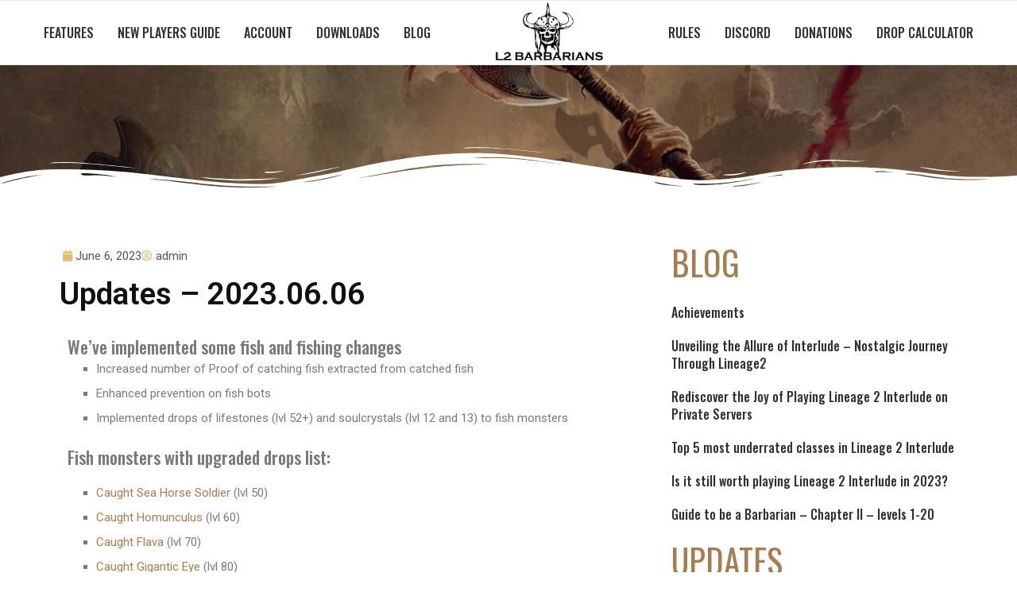

--- FILE ---
content_type: text/html; charset=UTF-8
request_url: https://l2barbarians.com/updates/updates-2023-06-06/
body_size: 24000
content:
<!DOCTYPE html>
<html lang="en-US" prefix="og: https://ogp.me/ns#">
<head>
    <meta charset="UTF-8">
    <meta http-equiv="X-UA-Compatible" content="IE=edge">
    <meta name="viewport" content="width=device-width, initial-scale=1">
    <link rel="profile" href="http://gmpg.org/xfn/11"/>
	    <link rel="alternate" type="application/rss+xml" title="L2Barbarians RSS Feed"
          href="https://l2barbarians.com/feed/"/>
    <link rel="alternate" type="application/atom+xml" title="L2Barbarians Atom Feed"
          href="https://l2barbarians.com/feed/atom/"/>
    <link rel="pingback" href="https://l2barbarians.com/xmlrpc.php"/>
    <!--[if lt IE 9]>
	<script src="https://l2barbarians.com/wp-content/themes/soledad/js/html5.js"></script>
	<![endif]-->
	<link rel='preconnect' href='https://fonts.googleapis.com' />
<link rel='preconnect' href='https://fonts.gstatic.com' />
<meta http-equiv='x-dns-prefetch-control' content='on'>
<link rel='dns-prefetch' href='//fonts.googleapis.com' />
<link rel='dns-prefetch' href='//fonts.gstatic.com' />
<link rel='dns-prefetch' href='//s.gravatar.com' />
<link rel='dns-prefetch' href='//www.google-analytics.com' />
		<style>
			.penci-library-modal-btn {
				margin-left: 5px;
				background: #33ad67;
				vertical-align: top;
				font-size: 0 !important;
			}

			.penci-library-modal-btn:before {
				content: '';
				width: 16px;
				height: 16px;
				background-image: url('https://l2barbarians.com/wp-content/themes/soledad/images/penci-icon.png');
				background-position: center;
				background-size: contain;
				background-repeat: no-repeat;
			}

			#penci-library-modal .penci-elementor-template-library-template-name {
				text-align: right;
				flex: 1 0 0%;
			}
		</style>
	
<!-- Search Engine Optimization by Rank Math - https://rankmath.com/ -->
<title>Updates - 2023.06.06 - L2Barbarians</title>
<meta name="description" content="We&#8217;ve implemented some fish and fishing changes"/>
<meta name="robots" content="index, follow, max-snippet:-1, max-video-preview:-1, max-image-preview:large"/>
<link rel="canonical" href="https://l2barbarians.com/updates/updates-2023-06-06/" />
<meta property="og:locale" content="en_US" />
<meta property="og:type" content="article" />
<meta property="og:title" content="Updates - 2023.06.06 - L2Barbarians" />
<meta property="og:description" content="We&#8217;ve implemented some fish and fishing changes" />
<meta property="og:url" content="https://l2barbarians.com/updates/updates-2023-06-06/" />
<meta property="og:site_name" content="L2Barbarians" />
<meta property="article:section" content="Updates" />
<meta property="og:updated_time" content="2023-06-06T13:15:33+02:00" />
<meta property="og:image" content="https://l2barbarians.com/wp-content/uploads/2022/04/l2barbarians_logo.png" />
<meta property="og:image:secure_url" content="https://l2barbarians.com/wp-content/uploads/2022/04/l2barbarians_logo.png" />
<meta property="og:image:width" content="400" />
<meta property="og:image:height" content="223" />
<meta property="og:image:alt" content="Updates &#8211; 2023.06.06" />
<meta property="og:image:type" content="image/png" />
<meta property="article:published_time" content="2023-06-06T13:00:19+02:00" />
<meta property="article:modified_time" content="2023-06-06T13:15:33+02:00" />
<meta name="twitter:card" content="summary_large_image" />
<meta name="twitter:title" content="Updates - 2023.06.06 - L2Barbarians" />
<meta name="twitter:description" content="We&#8217;ve implemented some fish and fishing changes" />
<meta name="twitter:image" content="https://l2barbarians.com/wp-content/uploads/2022/04/l2barbarians_logo.png" />
<meta name="twitter:label1" content="Written by" />
<meta name="twitter:data1" content="admin" />
<meta name="twitter:label2" content="Time to read" />
<meta name="twitter:data2" content="Less than a minute" />
<script type="application/ld+json" class="rank-math-schema">{"@context":"https://schema.org","@graph":[{"@type":"Organization","@id":"https://l2barbarians.com/#organization","name":"L2Barbarians","url":"https://l2barbarians.com","logo":{"@type":"ImageObject","@id":"https://l2barbarians.com/#logo","url":"https://l2barbarians.com/wp-content/uploads/2022/04/l2barbarians_logo.png","contentUrl":"https://l2barbarians.com/wp-content/uploads/2022/04/l2barbarians_logo.png","caption":"L2Barbarians","inLanguage":"en-US","width":"400","height":"223"}},{"@type":"WebSite","@id":"https://l2barbarians.com/#website","url":"https://l2barbarians.com","name":"L2Barbarians","publisher":{"@id":"https://l2barbarians.com/#organization"},"inLanguage":"en-US"},{"@type":"ImageObject","@id":"https://l2barbarians.com/wp-content/uploads/2022/04/l2barbarians_logo.png","url":"https://l2barbarians.com/wp-content/uploads/2022/04/l2barbarians_logo.png","width":"400","height":"223","inLanguage":"en-US"},{"@type":"WebPage","@id":"https://l2barbarians.com/updates/updates-2023-06-06/#webpage","url":"https://l2barbarians.com/updates/updates-2023-06-06/","name":"Updates - 2023.06.06 - L2Barbarians","datePublished":"2023-06-06T13:00:19+02:00","dateModified":"2023-06-06T13:15:33+02:00","isPartOf":{"@id":"https://l2barbarians.com/#website"},"primaryImageOfPage":{"@id":"https://l2barbarians.com/wp-content/uploads/2022/04/l2barbarians_logo.png"},"inLanguage":"en-US"},{"@type":"Person","@id":"https://l2barbarians.com/author/admin/","name":"admin","url":"https://l2barbarians.com/author/admin/","image":{"@type":"ImageObject","@id":"https://secure.gravatar.com/avatar/44dcf29858fe245249b0ac7468e81442f5e15918a91ae3bfb054474c28134610?s=96&amp;d=mm&amp;r=g","url":"https://secure.gravatar.com/avatar/44dcf29858fe245249b0ac7468e81442f5e15918a91ae3bfb054474c28134610?s=96&amp;d=mm&amp;r=g","caption":"admin","inLanguage":"en-US"},"sameAs":["https://l2barbarians.com"],"worksFor":{"@id":"https://l2barbarians.com/#organization"}},{"@type":"BlogPosting","headline":"Updates - 2023.06.06 - L2Barbarians","datePublished":"2023-06-06T13:00:19+02:00","dateModified":"2023-06-06T13:15:33+02:00","articleSection":"Updates","author":{"@id":"https://l2barbarians.com/author/admin/","name":"admin"},"publisher":{"@id":"https://l2barbarians.com/#organization"},"description":"We&#8217;ve implemented some fish and fishing changes","name":"Updates - 2023.06.06 - L2Barbarians","@id":"https://l2barbarians.com/updates/updates-2023-06-06/#richSnippet","isPartOf":{"@id":"https://l2barbarians.com/updates/updates-2023-06-06/#webpage"},"image":{"@id":"https://l2barbarians.com/wp-content/uploads/2022/04/l2barbarians_logo.png"},"inLanguage":"en-US","mainEntityOfPage":{"@id":"https://l2barbarians.com/updates/updates-2023-06-06/#webpage"}}]}</script>
<!-- /Rank Math WordPress SEO plugin -->

<link rel='dns-prefetch' href='//www.youtube.com' />
<link rel='dns-prefetch' href='//fonts.googleapis.com' />
<link rel="alternate" type="application/rss+xml" title="L2Barbarians &raquo; Feed" href="https://l2barbarians.com/feed/" />
<link rel="alternate" type="application/rss+xml" title="L2Barbarians &raquo; Comments Feed" href="https://l2barbarians.com/comments/feed/" />
<link rel="alternate" title="oEmbed (JSON)" type="application/json+oembed" href="https://l2barbarians.com/wp-json/oembed/1.0/embed?url=https%3A%2F%2Fl2barbarians.com%2Fupdates%2Fupdates-2023-06-06%2F" />
<link rel="alternate" title="oEmbed (XML)" type="text/xml+oembed" href="https://l2barbarians.com/wp-json/oembed/1.0/embed?url=https%3A%2F%2Fl2barbarians.com%2Fupdates%2Fupdates-2023-06-06%2F&#038;format=xml" />
<style id='wp-img-auto-sizes-contain-inline-css' type='text/css'>
img:is([sizes=auto i],[sizes^="auto," i]){contain-intrinsic-size:3000px 1500px}
/*# sourceURL=wp-img-auto-sizes-contain-inline-css */
</style>
<style id='wp-emoji-styles-inline-css' type='text/css'>

	img.wp-smiley, img.emoji {
		display: inline !important;
		border: none !important;
		box-shadow: none !important;
		height: 1em !important;
		width: 1em !important;
		margin: 0 0.07em !important;
		vertical-align: -0.1em !important;
		background: none !important;
		padding: 0 !important;
	}
/*# sourceURL=wp-emoji-styles-inline-css */
</style>
<style id='classic-theme-styles-inline-css' type='text/css'>
/*! This file is auto-generated */
.wp-block-button__link{color:#fff;background-color:#32373c;border-radius:9999px;box-shadow:none;text-decoration:none;padding:calc(.667em + 2px) calc(1.333em + 2px);font-size:1.125em}.wp-block-file__button{background:#32373c;color:#fff;text-decoration:none}
/*# sourceURL=/wp-includes/css/classic-themes.min.css */
</style>
<link rel='stylesheet' id='penci-fonts-css' href='https://fonts.googleapis.com/css?family=Oswald%3A300%2C300italic%2C400%2C400italic%2C500%2C500italic%2C700%2C700italic%2C800%2C800italic%7CLora%3A300%2C300italic%2C400%2C400italic%2C500%2C500italic%2C600%2C600italic%2C700%2C700italic%2C800%2C800italic%26subset%3Dlatin%2Ccyrillic%2Ccyrillic-ext%2Cgreek%2Cgreek-ext%2Clatin-ext&#038;display=swap&#038;ver=8.1.2' type='text/css' media='all' />
<link rel='stylesheet' id='penci-main-style-css' href='https://l2barbarians.com/wp-content/themes/soledad/main.css?ver=8.1.2' type='text/css' media='all' />
<link rel='stylesheet' id='penci-font-awesomeold-css' href='https://l2barbarians.com/wp-content/themes/soledad/css/font-awesome.4.7.0.swap.min.css?ver=4.7.0' type='text/css' media='all' />
<link rel='stylesheet' id='penci_icon-css' href='https://l2barbarians.com/wp-content/themes/soledad/css/penci-icon.css?ver=8.1.2' type='text/css' media='all' />
<link rel='stylesheet' id='penci_style-css' href='https://l2barbarians.com/wp-content/themes/soledad/style.css?ver=8.1.2' type='text/css' media='all' />
<link rel='stylesheet' id='penci_social_counter-css' href='https://l2barbarians.com/wp-content/themes/soledad/css/social-counter.css?ver=8.1.2' type='text/css' media='all' />
<link rel='stylesheet' id='elementor-icons-css' href='https://l2barbarians.com/wp-content/plugins/elementor/assets/lib/eicons/css/elementor-icons.min.css?ver=5.31.0' type='text/css' media='all' />
<link rel='stylesheet' id='elementor-frontend-css' href='https://l2barbarians.com/wp-content/plugins/elementor/assets/css/frontend.min.css?ver=3.25.5' type='text/css' media='all' />
<link rel='stylesheet' id='swiper-css' href='https://l2barbarians.com/wp-content/plugins/elementor/assets/lib/swiper/v8/css/swiper.min.css?ver=8.4.5' type='text/css' media='all' />
<link rel='stylesheet' id='e-swiper-css' href='https://l2barbarians.com/wp-content/plugins/elementor/assets/css/conditionals/e-swiper.min.css?ver=3.25.5' type='text/css' media='all' />
<link rel='stylesheet' id='elementor-post-15-css' href='https://l2barbarians.com/wp-content/uploads/elementor/css/post-15.css?ver=1731485902' type='text/css' media='all' />
<link rel='stylesheet' id='elementor-pro-css' href='https://l2barbarians.com/wp-content/plugins/elementor-pro/assets/css/frontend.min.css?ver=3.6.3' type='text/css' media='all' />
<link rel='stylesheet' id='elementor-post-1978-css' href='https://l2barbarians.com/wp-content/uploads/elementor/css/post-1978.css?ver=1731597495' type='text/css' media='all' />
<link rel='stylesheet' id='elementor-post-529-css' href='https://l2barbarians.com/wp-content/uploads/elementor/css/post-529.css?ver=1731489407' type='text/css' media='all' />
<link rel='stylesheet' id='google-fonts-1-css' href='https://fonts.googleapis.com/css?family=Roboto%3A100%2C100italic%2C200%2C200italic%2C300%2C300italic%2C400%2C400italic%2C500%2C500italic%2C600%2C600italic%2C700%2C700italic%2C800%2C800italic%2C900%2C900italic%7CRoboto+Slab%3A100%2C100italic%2C200%2C200italic%2C300%2C300italic%2C400%2C400italic%2C500%2C500italic%2C600%2C600italic%2C700%2C700italic%2C800%2C800italic%2C900%2C900italic%7CDancing+Script%3A100%2C100italic%2C200%2C200italic%2C300%2C300italic%2C400%2C400italic%2C500%2C500italic%2C600%2C600italic%2C700%2C700italic%2C800%2C800italic%2C900%2C900italic&#038;display=auto&#038;ver=6.9' type='text/css' media='all' />
<link rel="preconnect" href="https://fonts.gstatic.com/" crossorigin><script type="text/javascript" src="https://l2barbarians.com/wp-includes/js/jquery/jquery.min.js?ver=3.7.1" id="jquery-core-js"></script>
<script type="text/javascript" src="https://l2barbarians.com/wp-includes/js/jquery/jquery-migrate.min.js?ver=3.4.1" id="jquery-migrate-js"></script>
<link rel="https://api.w.org/" href="https://l2barbarians.com/wp-json/" /><link rel="alternate" title="JSON" type="application/json" href="https://l2barbarians.com/wp-json/wp/v2/posts/1978" /><link rel="EditURI" type="application/rsd+xml" title="RSD" href="https://l2barbarians.com/xmlrpc.php?rsd" />
<meta name="generator" content="WordPress 6.9" />
<link rel='shortlink' href='https://l2barbarians.com/?p=1978' />
<style id="penci-custom-style" type="text/css">body{ --pcbg-cl: #fff; --pctext-cl: #313131; --pcborder-cl: #dedede; --pcheading-cl: #313131; --pcmeta-cl: #888888; --pcaccent-cl: #6eb48c; --pcbody-font: 'PT Serif', serif; --pchead-font: 'Raleway', sans-serif; --pchead-wei: bold; } .fluid-width-video-wrapper > div { position: absolute; left: 0; right: 0; top: 0; width: 100%; height: 100%; } body { --pchead-font: 'Oswald', sans-serif; } body { --pcbody-font: 'Lora', serif; } p{ line-height: 1.8; } #navigation .menu > li > a, #navigation ul.menu ul.sub-menu li > a, .navigation ul.menu ul.sub-menu li > a, .penci-menu-hbg .menu li a, #sidebar-nav .menu li a { font-family: 'Oswald', sans-serif; font-weight: normal; } .penci-hide-tagupdated{ display: none !important; } body, .widget ul li a{ font-size: 15px; } .widget ul li, .post-entry, p, .post-entry p { font-size: 15px; line-height: 1.8; } body { --pchead-wei: 500; } .featured-area .penci-image-holder, .featured-area .penci-slider4-overlay, .featured-area .penci-slide-overlay .overlay-link, .featured-style-29 .featured-slider-overlay, .penci-slider38-overlay{ border-radius: ; -webkit-border-radius: ; } .penci-featured-content-right:before{ border-top-right-radius: ; border-bottom-right-radius: ; } .penci-flat-overlay .penci-slide-overlay .penci-mag-featured-content:before{ border-bottom-left-radius: ; border-bottom-right-radius: ; } .container-single .post-image{ border-radius: ; -webkit-border-radius: ; } .penci-mega-thumbnail .penci-image-holder{ border-radius: ; -webkit-border-radius: ; } #navigation .menu > li > a, #navigation ul.menu ul.sub-menu li > a, .navigation ul.menu ul.sub-menu li > a, .penci-menu-hbg .menu li a, #sidebar-nav .menu li a, #navigation .penci-megamenu .penci-mega-child-categories a, .navigation .penci-megamenu .penci-mega-child-categories a{ font-weight: 500; } body{ --pcaccent-cl: #a67c52; } .penci-menuhbg-toggle:hover .lines-button:after, .penci-menuhbg-toggle:hover .penci-lines:before, .penci-menuhbg-toggle:hover .penci-lines:after,.tags-share-box.tags-share-box-s2 .post-share-plike,.penci-video_playlist .penci-playlist-title,.pencisc-column-2.penci-video_playlist .penci-video-nav .playlist-panel-item, .pencisc-column-1.penci-video_playlist .penci-video-nav .playlist-panel-item,.penci-video_playlist .penci-custom-scroll::-webkit-scrollbar-thumb, .pencisc-button, .post-entry .pencisc-button, .penci-dropcap-box, .penci-dropcap-circle, .penci-login-register input[type="submit"]:hover, .penci-ld .penci-ldin:before, .penci-ldspinner > div{ background: #a67c52; } a, .post-entry .penci-portfolio-filter ul li a:hover, .penci-portfolio-filter ul li a:hover, .penci-portfolio-filter ul li.active a, .post-entry .penci-portfolio-filter ul li.active a, .penci-countdown .countdown-amount, .archive-box h1, .post-entry a, .container.penci-breadcrumb span a:hover, .post-entry blockquote:before, .post-entry blockquote cite, .post-entry blockquote .author, .wpb_text_column blockquote:before, .wpb_text_column blockquote cite, .wpb_text_column blockquote .author, .penci-pagination a:hover, ul.penci-topbar-menu > li a:hover, div.penci-topbar-menu > ul > li a:hover, .penci-recipe-heading a.penci-recipe-print,.penci-review-metas .penci-review-btnbuy, .main-nav-social a:hover, .widget-social .remove-circle a:hover i, .penci-recipe-index .cat > a.penci-cat-name, #bbpress-forums li.bbp-body ul.forum li.bbp-forum-info a:hover, #bbpress-forums li.bbp-body ul.topic li.bbp-topic-title a:hover, #bbpress-forums li.bbp-body ul.forum li.bbp-forum-info .bbp-forum-content a, #bbpress-forums li.bbp-body ul.topic p.bbp-topic-meta a, #bbpress-forums .bbp-breadcrumb a:hover, #bbpress-forums .bbp-forum-freshness a:hover, #bbpress-forums .bbp-topic-freshness a:hover, #buddypress ul.item-list li div.item-title a, #buddypress ul.item-list li h4 a, #buddypress .activity-header a:first-child, #buddypress .comment-meta a:first-child, #buddypress .acomment-meta a:first-child, div.bbp-template-notice a:hover, .penci-menu-hbg .menu li a .indicator:hover, .penci-menu-hbg .menu li a:hover, #sidebar-nav .menu li a:hover, .penci-rlt-popup .rltpopup-meta .rltpopup-title:hover, .penci-video_playlist .penci-video-playlist-item .penci-video-title:hover, .penci_list_shortcode li:before, .penci-dropcap-box-outline, .penci-dropcap-circle-outline, .penci-dropcap-regular, .penci-dropcap-bold{ color: #a67c52; } .penci-home-popular-post ul.slick-dots li button:hover, .penci-home-popular-post ul.slick-dots li.slick-active button, .post-entry blockquote .author span:after, .error-image:after, .error-404 .go-back-home a:after, .penci-header-signup-form, .woocommerce span.onsale, .woocommerce #respond input#submit:hover, .woocommerce a.button:hover, .woocommerce button.button:hover, .woocommerce input.button:hover, .woocommerce nav.woocommerce-pagination ul li span.current, .woocommerce div.product .entry-summary div[itemprop="description"]:before, .woocommerce div.product .entry-summary div[itemprop="description"] blockquote .author span:after, .woocommerce div.product .woocommerce-tabs #tab-description blockquote .author span:after, .woocommerce #respond input#submit.alt:hover, .woocommerce a.button.alt:hover, .woocommerce button.button.alt:hover, .woocommerce input.button.alt:hover, .pcheader-icon.shoping-cart-icon > a > span, #penci-demobar .buy-button, #penci-demobar .buy-button:hover, .penci-recipe-heading a.penci-recipe-print:hover,.penci-review-metas .penci-review-btnbuy:hover, .penci-review-process span, .penci-review-score-total, #navigation.menu-style-2 ul.menu ul.sub-menu:before, #navigation.menu-style-2 .menu ul ul.sub-menu:before, .penci-go-to-top-floating, .post-entry.blockquote-style-2 blockquote:before, #bbpress-forums #bbp-search-form .button, #bbpress-forums #bbp-search-form .button:hover, .wrapper-boxed .bbp-pagination-links span.current, #bbpress-forums #bbp_reply_submit:hover, #bbpress-forums #bbp_topic_submit:hover,#main .bbp-login-form .bbp-submit-wrapper button[type="submit"]:hover, #buddypress .dir-search input[type=submit], #buddypress .groups-members-search input[type=submit], #buddypress button:hover, #buddypress a.button:hover, #buddypress a.button:focus, #buddypress input[type=button]:hover, #buddypress input[type=reset]:hover, #buddypress ul.button-nav li a:hover, #buddypress ul.button-nav li.current a, #buddypress div.generic-button a:hover, #buddypress .comment-reply-link:hover, #buddypress input[type=submit]:hover, #buddypress div.pagination .pagination-links .current, #buddypress div.item-list-tabs ul li.selected a, #buddypress div.item-list-tabs ul li.current a, #buddypress div.item-list-tabs ul li a:hover, #buddypress table.notifications thead tr, #buddypress table.notifications-settings thead tr, #buddypress table.profile-settings thead tr, #buddypress table.profile-fields thead tr, #buddypress table.wp-profile-fields thead tr, #buddypress table.messages-notices thead tr, #buddypress table.forum thead tr, #buddypress input[type=submit] { background-color: #a67c52; } .penci-pagination ul.page-numbers li span.current, #comments_pagination span { color: #fff; background: #a67c52; border-color: #a67c52; } .footer-instagram h4.footer-instagram-title > span:before, .woocommerce nav.woocommerce-pagination ul li span.current, .penci-pagination.penci-ajax-more a.penci-ajax-more-button:hover, .penci-recipe-heading a.penci-recipe-print:hover,.penci-review-metas .penci-review-btnbuy:hover, .home-featured-cat-content.style-14 .magcat-padding:before, .wrapper-boxed .bbp-pagination-links span.current, #buddypress .dir-search input[type=submit], #buddypress .groups-members-search input[type=submit], #buddypress button:hover, #buddypress a.button:hover, #buddypress a.button:focus, #buddypress input[type=button]:hover, #buddypress input[type=reset]:hover, #buddypress ul.button-nav li a:hover, #buddypress ul.button-nav li.current a, #buddypress div.generic-button a:hover, #buddypress .comment-reply-link:hover, #buddypress input[type=submit]:hover, #buddypress div.pagination .pagination-links .current, #buddypress input[type=submit], form.pc-searchform.penci-hbg-search-form input.search-input:hover, form.pc-searchform.penci-hbg-search-form input.search-input:focus, .penci-dropcap-box-outline, .penci-dropcap-circle-outline { border-color: #a67c52; } .woocommerce .woocommerce-error, .woocommerce .woocommerce-info, .woocommerce .woocommerce-message { border-top-color: #a67c52; } .penci-slider ol.penci-control-nav li a.penci-active, .penci-slider ol.penci-control-nav li a:hover, .penci-related-carousel .owl-dot.active span, .penci-owl-carousel-slider .owl-dot.active span{ border-color: #a67c52; background-color: #a67c52; } .woocommerce .woocommerce-message:before, .woocommerce form.checkout table.shop_table .order-total .amount, .woocommerce ul.products li.product .price ins, .woocommerce ul.products li.product .price, .woocommerce div.product p.price ins, .woocommerce div.product span.price ins, .woocommerce div.product p.price, .woocommerce div.product .entry-summary div[itemprop="description"] blockquote:before, .woocommerce div.product .woocommerce-tabs #tab-description blockquote:before, .woocommerce div.product .entry-summary div[itemprop="description"] blockquote cite, .woocommerce div.product .entry-summary div[itemprop="description"] blockquote .author, .woocommerce div.product .woocommerce-tabs #tab-description blockquote cite, .woocommerce div.product .woocommerce-tabs #tab-description blockquote .author, .woocommerce div.product .product_meta > span a:hover, .woocommerce div.product .woocommerce-tabs ul.tabs li.active, .woocommerce ul.cart_list li .amount, .woocommerce ul.product_list_widget li .amount, .woocommerce table.shop_table td.product-name a:hover, .woocommerce table.shop_table td.product-price span, .woocommerce table.shop_table td.product-subtotal span, .woocommerce-cart .cart-collaterals .cart_totals table td .amount, .woocommerce .woocommerce-info:before, .woocommerce div.product span.price, .penci-container-inside.penci-breadcrumb span a:hover { color: #a67c52; } .standard-content .penci-more-link.penci-more-link-button a.more-link, .penci-readmore-btn.penci-btn-make-button a, .penci-featured-cat-seemore.penci-btn-make-button a{ background-color: #a67c52; color: #fff; } .penci-vernav-toggle:before{ border-top-color: #a67c52; color: #fff; } #penci-login-popup:before{ opacity: ; } .header-slogan .header-slogan-text:before, .header-slogan .header-slogan-text:after{ content: none; } #navigation .menu > li > a:hover, #navigation .menu li.current-menu-item > a, #navigation .menu > li.current_page_item > a, #navigation .menu > li:hover > a, #navigation .menu > li.current-menu-ancestor > a, #navigation .menu > li.current-menu-item > a, #navigation .menu .sub-menu li a:hover, #navigation .menu .sub-menu li.current-menu-item > a, #navigation .sub-menu li:hover > a { color: #a67c52; } #navigation ul.menu > li > a:before, #navigation .menu > ul > li > a:before { background: #a67c52; } #navigation .penci-megamenu .penci-mega-child-categories a.cat-active, #navigation .menu .penci-megamenu .penci-mega-child-categories a:hover, #navigation .menu .penci-megamenu .penci-mega-latest-posts .penci-mega-post a:hover { color: #a67c52; } #navigation .penci-megamenu .penci-mega-thumbnail .mega-cat-name { background: #a67c52; } #navigation ul.menu > li > a, #navigation .menu > ul > li > a { font-size: 16px; } @media only screen and (max-width: 767px){ .main-nav-social{ display: none; } } #navigation .menu .sub-menu li a:hover, #navigation .menu .sub-menu li.current-menu-item > a, #navigation .sub-menu li:hover > a { color: #a67c52; } #navigation.menu-style-2 ul.menu ul.sub-menu:before, #navigation.menu-style-2 .menu ul ul.sub-menu:before { background-color: #a67c52; } .penci-homepage-title.style-8 .inner-arrow { background-image: url(https://l2barbarians.com/wp-content/uploads/2022/03/barbarians.jpg); } .penci-header-signup-form { padding-top: px; padding-bottom: px; } .header-social a:hover i, .main-nav-social a:hover, .penci-menuhbg-toggle:hover .lines-button:after, .penci-menuhbg-toggle:hover .penci-lines:before, .penci-menuhbg-toggle:hover .penci-lines:after { color: #a67c52; } #sidebar-nav .menu li a:hover, .header-social.sidebar-nav-social a:hover i, #sidebar-nav .menu li a .indicator:hover, #sidebar-nav .menu .sub-menu li a .indicator:hover{ color: #a67c52; } #sidebar-nav-logo:before{ background-color: #a67c52; } .penci-slide-overlay .overlay-link, .penci-slider38-overlay, .penci-flat-overlay .penci-slide-overlay .penci-mag-featured-content:before { opacity: ; } .penci-item-mag:hover .penci-slide-overlay .overlay-link, .featured-style-38 .item:hover .penci-slider38-overlay, .penci-flat-overlay .penci-item-mag:hover .penci-slide-overlay .penci-mag-featured-content:before { opacity: ; } .penci-featured-content .featured-slider-overlay { opacity: ; } .featured-style-29 .featured-slider-overlay { opacity: ; } .penci-featured-infor .cat a.penci-cat-name, .penci-grid .cat a.penci-cat-name, .penci-masonry .cat a.penci-cat-name, .penci-featured-infor .cat a.penci-cat-name { color: #a67c52; } .penci-featured-infor .cat a.penci-cat-name:after, .penci-grid .cat a.penci-cat-name:after, .penci-masonry .cat a.penci-cat-name:after, .penci-featured-infor .cat a.penci-cat-name:after{ border-color: #a67c52; } .penci-post-share-box a.liked, .penci-post-share-box a:hover { color: #a67c52; } .overlay-post-box-meta .overlay-share a:hover, .overlay-author a:hover, .penci-grid .standard-content-special .format-post-box .dt-special a:hover, .grid-post-box-meta span a:hover, .grid-post-box-meta span a.comment-link:hover, .penci-grid .standard-content-special .author-quote span, .penci-grid .standard-content-special .format-post-box .post-format-icon i, .grid-mixed .penci-post-box-meta .penci-box-meta a:hover { color: #a67c52; } .penci-grid .standard-content-special .author-quote span:before, .penci-grid .standard-content-special .author-quote span:after, .grid-header-box:after, .list-post .header-list-style:after { background-color: #a67c52; } .penci-grid .post-box-meta span:after, .penci-masonry .post-box-meta span:after { border-color: #a67c52; } .penci-readmore-btn.penci-btn-make-button a{ background-color: #a67c52; color: #fff; } .penci-grid li.typography-style .overlay-typography { opacity: ; } .penci-grid li.typography-style:hover .overlay-typography { opacity: ; } .penci-grid li.typography-style .item .main-typography h2 a:hover { color: #a67c52; } .penci-grid li.typography-style .grid-post-box-meta span a:hover { color: #a67c52; } .overlay-header-box .cat > a.penci-cat-name:hover { color: #a67c52; } .penci-sidebar-content.style-7 .penci-border-arrow .inner-arrow:before, .penci-sidebar-content.style-9 .penci-border-arrow .inner-arrow:before { background-color: #a67c52; } .penci-video_playlist .penci-video-playlist-item .penci-video-title:hover,.widget ul.side-newsfeed li .side-item .side-item-text h4 a:hover, .widget a:hover, .penci-sidebar-content .widget-social a:hover span, .widget-social a:hover span, .penci-tweets-widget-content .icon-tweets, .penci-tweets-widget-content .tweet-intents a, .penci-tweets-widget-content .tweet-intents span:after, .widget-social.remove-circle a:hover i , #wp-calendar tbody td a:hover, .penci-video_playlist .penci-video-playlist-item .penci-video-title:hover, .widget ul.side-newsfeed li .side-item .side-item-text .side-item-meta a:hover{ color: #a67c52; } .widget .tagcloud a:hover, .widget-social a:hover i, .widget input[type="submit"]:hover,.penci-user-logged-in .penci-user-action-links a:hover,.penci-button:hover, .widget button[type="submit"]:hover { color: #fff; background-color: #a67c52; border-color: #a67c52; } .about-widget .about-me-heading:before { border-color: #a67c52; } .penci-tweets-widget-content .tweet-intents-inner:before, .penci-tweets-widget-content .tweet-intents-inner:after, .pencisc-column-1.penci-video_playlist .penci-video-nav .playlist-panel-item, .penci-video_playlist .penci-custom-scroll::-webkit-scrollbar-thumb, .penci-video_playlist .penci-playlist-title { background-color: #a67c52; } .penci-owl-carousel.penci-tweets-slider .owl-dots .owl-dot.active span, .penci-owl-carousel.penci-tweets-slider .owl-dots .owl-dot:hover span { border-color: #a67c52; background-color: #a67c52; } ul.footer-socials li a i{ font-size: 14px; } ul.footer-socials li a svg{ width: 14px; } .footer-widget-wrapper .penci-tweets-widget-content .icon-tweets, .footer-widget-wrapper .penci-tweets-widget-content .tweet-intents a, .footer-widget-wrapper .penci-tweets-widget-content .tweet-intents span:after, .footer-widget-wrapper .widget ul.side-newsfeed li .side-item .side-item-text h4 a:hover, .footer-widget-wrapper .widget a:hover, .footer-widget-wrapper .widget-social a:hover span, .footer-widget-wrapper a:hover, .footer-widget-wrapper .widget-social.remove-circle a:hover i, .footer-widget-wrapper .widget ul.side-newsfeed li .side-item .side-item-text .side-item-meta a:hover{ color: #a67c52; } .footer-widget-wrapper .widget .tagcloud a:hover, .footer-widget-wrapper .widget-social a:hover i, .footer-widget-wrapper .mc4wp-form input[type="submit"]:hover, .footer-widget-wrapper .widget input[type="submit"]:hover,.footer-widget-wrapper .penci-user-logged-in .penci-user-action-links a:hover, .footer-widget-wrapper .widget button[type="submit"]:hover { color: #fff; background-color: #a67c52; border-color: #a67c52; } .footer-widget-wrapper .about-widget .about-me-heading:before { border-color: #a67c52; } .footer-widget-wrapper .penci-tweets-widget-content .tweet-intents-inner:before, .footer-widget-wrapper .penci-tweets-widget-content .tweet-intents-inner:after { background-color: #a67c52; } .footer-widget-wrapper .penci-owl-carousel.penci-tweets-slider .owl-dots .owl-dot.active span, .footer-widget-wrapper .penci-owl-carousel.penci-tweets-slider .owl-dots .owl-dot:hover span { border-color: #a67c52; background: #a67c52; } ul.footer-socials li a:hover i { background-color: #a67c52; border-color: #a67c52; } ul.footer-socials li a:hover span { color: #a67c52; } .footer-socials-section, .penci-footer-social-moved{ border-color: #212121; } #footer-section, .penci-footer-social-moved{ background-color: #111111; } #footer-section .footer-menu li a:hover { color: #a67c52; } .penci-go-to-top-floating { background-color: #a67c52; } #footer-section a { color: #a67c52; } .comment-content a, .container-single .post-entry a, .container-single .format-post-box .dt-special a:hover, .container-single .author-quote span, .container-single .author-post span a:hover, .post-entry blockquote:before, .post-entry blockquote cite, .post-entry blockquote .author, .wpb_text_column blockquote:before, .wpb_text_column blockquote cite, .wpb_text_column blockquote .author, .post-pagination a:hover, .author-content h5 a:hover, .author-content .author-social:hover, .item-related h3 a:hover, .container-single .format-post-box .post-format-icon i, .container.penci-breadcrumb.single-breadcrumb span a:hover, .penci_list_shortcode li:before, .penci-dropcap-box-outline, .penci-dropcap-circle-outline, .penci-dropcap-regular, .penci-dropcap-bold, .header-standard .post-box-meta-single .author-post span a:hover{ color: #a67c52; } .container-single .standard-content-special .format-post-box, ul.slick-dots li button:hover, ul.slick-dots li.slick-active button, .penci-dropcap-box-outline, .penci-dropcap-circle-outline { border-color: #a67c52; } ul.slick-dots li button:hover, ul.slick-dots li.slick-active button, #respond h3.comment-reply-title span:before, #respond h3.comment-reply-title span:after, .post-box-title:before, .post-box-title:after, .container-single .author-quote span:before, .container-single .author-quote span:after, .post-entry blockquote .author span:after, .post-entry blockquote .author span:before, .post-entry ul li:before, #respond #submit:hover, div.wpforms-container .wpforms-form.wpforms-form input[type=submit]:hover, div.wpforms-container .wpforms-form.wpforms-form button[type=submit]:hover, div.wpforms-container .wpforms-form.wpforms-form .wpforms-page-button:hover, .wpcf7 input[type="submit"]:hover, .widget_wysija input[type="submit"]:hover, .post-entry.blockquote-style-2 blockquote:before,.tags-share-box.tags-share-box-s2 .post-share-plike, .penci-dropcap-box, .penci-dropcap-circle, .penci-ldspinner > div{ background-color: #a67c52; } .container-single .post-entry .post-tags a:hover { color: #fff; border-color: #a67c52; background-color: #a67c52; } .container-single .penci-standard-cat .cat > a.penci-cat-name { color: #a67c52; } .container-single .penci-standard-cat .cat:before, .container-single .penci-standard-cat .cat:after { background-color: #a67c52; } #respond h3.comment-reply-title span:before, #respond h3.comment-reply-title span:after, .post-box-title:before, .post-box-title:after { content: none; display: none; } .container-single .post-share a:hover, .container-single .post-share a.liked, .page-share .post-share a:hover { color: #a67c52; } .tags-share-box.tags-share-box-2_3 .post-share .count-number-like, .post-share .count-number-like { color: #a67c52; } .post-entry a, .container-single .post-entry a{ color: #a67c52; } .penci-rlt-popup .rltpopup-meta .rltpopup-title:hover{ color: #a67c52; } .home-featured-cat-content .mag-photo .mag-overlay-photo { opacity: ; } .home-featured-cat-content .mag-photo:hover .mag-overlay-photo { opacity: ; } .inner-item-portfolio:hover .penci-portfolio-thumbnail a:after { opacity: ; } #navigation.header-10 #logo img { padding: 0 !important;} .post-entry ul.penci-simplelist li, .penci-simplelist li { align-items: start; flex-wrap: nowrap; } .penci-block-vc .style-7.penci-border-arrow .inner-arrow:before, .penci-block-vc.style-9 .penci-border-arrow .inner-arrow:before { background-color: #a67c52; } .penci_header.penci-header-builder.main-builder-header{}.penci-header-image-logo,.penci-header-text-logo{}.pc-logo-desktop.penci-header-image-logo img{}@media only screen and (max-width: 767px){.penci_navbar_mobile .penci-header-image-logo img{}}.penci_builder_sticky_header_desktop .penci-header-image-logo img{}.penci_navbar_mobile .penci-header-text-logo{}.penci_navbar_mobile .penci-header-image-logo img{}.penci_navbar_mobile .sticky-enable .penci-header-image-logo img{}.pb-logo-sidebar-mobile{}.pc-builder-element.pb-logo-sidebar-mobile img{}.pc-logo-sticky{}.pc-builder-element.pc-logo-sticky.pc-logo img{}.pc-builder-element.pc-main-menu{}.pc-builder-element.pc-second-menu{}.pc-builder-element.pc-third-menu{}.penci-builder.penci-builder-button.button-1{}.penci-builder.penci-builder-button.button-1:hover{}.penci-builder.penci-builder-button.button-2{}.penci-builder.penci-builder-button.button-2:hover{}.penci-builder.penci-builder-button.button-3{}.penci-builder.penci-builder-button.button-3:hover{}.penci-builder.penci-builder-button.button-mobile-1{}.penci-builder.penci-builder-button.button-mobile-1:hover{}.penci-builder.penci-builder-button.button-2{}.penci-builder.penci-builder-button.button-2:hover{}.penci-builder-mobile-sidebar-nav.penci-menu-hbg{border-width:0;}.pc-builder-menu.pc-dropdown-menu{}.pc-builder-element.pc-logo.pb-logo-mobile{}.pc-header-element.penci-topbar-social .pclogin-item a{}body.penci-header-preview-layout .wrapper-boxed{min-height:1500px}.penci_header_overlap .penci-desktop-topblock,.penci-desktop-topblock{border-width:0;}.penci_header_overlap .penci-desktop-topbar,.penci-desktop-topbar{border-width:0;}.penci_header_overlap .penci-desktop-midbar,.penci-desktop-midbar{border-width:0;}.penci_header_overlap .penci-desktop-bottombar,.penci-desktop-bottombar{border-width:0;}.penci_header_overlap .penci-desktop-bottomblock,.penci-desktop-bottomblock{border-width:0;}.penci_header_overlap .penci-sticky-top,.penci-sticky-top{border-width:0;}.penci_header_overlap .penci-sticky-mid,.penci-sticky-mid{border-width:0;}.penci_header_overlap .penci-sticky-bottom,.penci-sticky-bottom{border-width:0;}.penci_header_overlap .penci-mobile-topbar,.penci-mobile-topbar{border-width:0;}.penci_header_overlap .penci-mobile-midbar,.penci-mobile-midbar{border-width:0;}.penci_header_overlap .penci-mobile-bottombar,.penci-mobile-bottombar{border-width:0;}</style><script>
var penciBlocksArray=[];
var portfolioDataJs = portfolioDataJs || [];var PENCILOCALCACHE = {};
		(function () {
				"use strict";
		
				PENCILOCALCACHE = {
					data: {},
					remove: function ( ajaxFilterItem ) {
						delete PENCILOCALCACHE.data[ajaxFilterItem];
					},
					exist: function ( ajaxFilterItem ) {
						return PENCILOCALCACHE.data.hasOwnProperty( ajaxFilterItem ) && PENCILOCALCACHE.data[ajaxFilterItem] !== null;
					},
					get: function ( ajaxFilterItem ) {
						return PENCILOCALCACHE.data[ajaxFilterItem];
					},
					set: function ( ajaxFilterItem, cachedData ) {
						PENCILOCALCACHE.remove( ajaxFilterItem );
						PENCILOCALCACHE.data[ajaxFilterItem] = cachedData;
					}
				};
			}
		)();function penciBlock() {
		    this.atts_json = '';
		    this.content = '';
		}</script>
<script type="application/ld+json">{
    "@context": "https:\/\/schema.org\/",
    "@type": "organization",
    "@id": "#organization",
    "logo": {
        "@type": "ImageObject",
        "url": "https:\/\/l2barbarians.com\/wp-content\/uploads\/2022\/04\/l2barbarians_logo.png"
    },
    "url": "https:\/\/l2barbarians.com\/",
    "name": "L2Barbarians",
    "description": "Lineage 2 Interlude private server - join and test it out!"
}</script><script type="application/ld+json">{
    "@context": "https:\/\/schema.org\/",
    "@type": "WebSite",
    "name": "L2Barbarians",
    "alternateName": "Lineage 2 Interlude private server - join and test it out!",
    "url": "https:\/\/l2barbarians.com\/"
}</script><script type="application/ld+json">{
    "@context": "https:\/\/schema.org\/",
    "@type": "BlogPosting",
    "headline": "Updates - 2023.06.06",
    "description": "We&#8217;ve implemented some fish and fishing changes Increased number of Proof of catching fish extracted from catched fish Enhanced prevention on fish bots Implemented drops of lifestones (lvl 52+) and&hellip;",
    "datePublished": "2023-06-06",
    "datemodified": "2023-06-06",
    "mainEntityOfPage": "https:\/\/l2barbarians.com\/updates\/updates-2023-06-06\/",
    "image": {
        "@type": "ImageObject",
        "url": "https:\/\/l2barbarians.com\/wp-content\/themes\/soledad\/images\/no-image.jpg"
    },
    "publisher": {
        "@type": "Organization",
        "name": "L2Barbarians",
        "logo": {
            "@type": "ImageObject",
            "url": "https:\/\/l2barbarians.com\/wp-content\/uploads\/2022\/04\/l2barbarians_logo.png"
        }
    },
    "author": {
        "@type": "Person",
        "@id": "#person-admin",
        "name": "admin",
        "url": "https:\/\/l2barbarians.com\/author\/admin\/"
    }
}</script><script type="application/ld+json">{
    "@context": "https:\/\/schema.org\/",
    "@type": "BreadcrumbList",
    "itemListElement": [
        {
            "@type": "ListItem",
            "position": 1,
            "item": {
                "@id": "https:\/\/l2barbarians.com",
                "name": "Home"
            }
        },
        {
            "@type": "ListItem",
            "position": 2,
            "item": {
                "@id": "https:\/\/l2barbarians.com\/category\/updates\/",
                "name": "Updates"
            }
        },
        {
            "@type": "ListItem",
            "position": 3,
            "item": {
                "@id": "https:\/\/l2barbarians.com\/updates\/updates-2023-06-06\/",
                "name": "Updates &#8211; 2023.06.06"
            }
        }
    ]
}</script><meta name="generator" content="Elementor 3.25.5; features: additional_custom_breakpoints, e_optimized_control_loading; settings: css_print_method-external, google_font-enabled, font_display-auto">
			<style>
				.e-con.e-parent:nth-of-type(n+4):not(.e-lazyloaded):not(.e-no-lazyload),
				.e-con.e-parent:nth-of-type(n+4):not(.e-lazyloaded):not(.e-no-lazyload) * {
					background-image: none !important;
				}
				@media screen and (max-height: 1024px) {
					.e-con.e-parent:nth-of-type(n+3):not(.e-lazyloaded):not(.e-no-lazyload),
					.e-con.e-parent:nth-of-type(n+3):not(.e-lazyloaded):not(.e-no-lazyload) * {
						background-image: none !important;
					}
				}
				@media screen and (max-height: 640px) {
					.e-con.e-parent:nth-of-type(n+2):not(.e-lazyloaded):not(.e-no-lazyload),
					.e-con.e-parent:nth-of-type(n+2):not(.e-lazyloaded):not(.e-no-lazyload) * {
						background-image: none !important;
					}
				}
			</style>
			<script type="text/javascript" id="google_gtagjs" src="https://www.googletagmanager.com/gtag/js?id=G-2DNKDW62G7" async="async"></script>
<script type="text/javascript" id="google_gtagjs-inline">
/* <![CDATA[ */
window.dataLayer = window.dataLayer || [];function gtag(){dataLayer.push(arguments);}gtag('js', new Date());gtag('config', 'G-2DNKDW62G7', {} );
/* ]]> */
</script>
<style id='global-styles-inline-css' type='text/css'>
:root{--wp--preset--aspect-ratio--square: 1;--wp--preset--aspect-ratio--4-3: 4/3;--wp--preset--aspect-ratio--3-4: 3/4;--wp--preset--aspect-ratio--3-2: 3/2;--wp--preset--aspect-ratio--2-3: 2/3;--wp--preset--aspect-ratio--16-9: 16/9;--wp--preset--aspect-ratio--9-16: 9/16;--wp--preset--color--black: #000000;--wp--preset--color--cyan-bluish-gray: #abb8c3;--wp--preset--color--white: #ffffff;--wp--preset--color--pale-pink: #f78da7;--wp--preset--color--vivid-red: #cf2e2e;--wp--preset--color--luminous-vivid-orange: #ff6900;--wp--preset--color--luminous-vivid-amber: #fcb900;--wp--preset--color--light-green-cyan: #7bdcb5;--wp--preset--color--vivid-green-cyan: #00d084;--wp--preset--color--pale-cyan-blue: #8ed1fc;--wp--preset--color--vivid-cyan-blue: #0693e3;--wp--preset--color--vivid-purple: #9b51e0;--wp--preset--gradient--vivid-cyan-blue-to-vivid-purple: linear-gradient(135deg,rgb(6,147,227) 0%,rgb(155,81,224) 100%);--wp--preset--gradient--light-green-cyan-to-vivid-green-cyan: linear-gradient(135deg,rgb(122,220,180) 0%,rgb(0,208,130) 100%);--wp--preset--gradient--luminous-vivid-amber-to-luminous-vivid-orange: linear-gradient(135deg,rgb(252,185,0) 0%,rgb(255,105,0) 100%);--wp--preset--gradient--luminous-vivid-orange-to-vivid-red: linear-gradient(135deg,rgb(255,105,0) 0%,rgb(207,46,46) 100%);--wp--preset--gradient--very-light-gray-to-cyan-bluish-gray: linear-gradient(135deg,rgb(238,238,238) 0%,rgb(169,184,195) 100%);--wp--preset--gradient--cool-to-warm-spectrum: linear-gradient(135deg,rgb(74,234,220) 0%,rgb(151,120,209) 20%,rgb(207,42,186) 40%,rgb(238,44,130) 60%,rgb(251,105,98) 80%,rgb(254,248,76) 100%);--wp--preset--gradient--blush-light-purple: linear-gradient(135deg,rgb(255,206,236) 0%,rgb(152,150,240) 100%);--wp--preset--gradient--blush-bordeaux: linear-gradient(135deg,rgb(254,205,165) 0%,rgb(254,45,45) 50%,rgb(107,0,62) 100%);--wp--preset--gradient--luminous-dusk: linear-gradient(135deg,rgb(255,203,112) 0%,rgb(199,81,192) 50%,rgb(65,88,208) 100%);--wp--preset--gradient--pale-ocean: linear-gradient(135deg,rgb(255,245,203) 0%,rgb(182,227,212) 50%,rgb(51,167,181) 100%);--wp--preset--gradient--electric-grass: linear-gradient(135deg,rgb(202,248,128) 0%,rgb(113,206,126) 100%);--wp--preset--gradient--midnight: linear-gradient(135deg,rgb(2,3,129) 0%,rgb(40,116,252) 100%);--wp--preset--font-size--small: 12px;--wp--preset--font-size--medium: 20px;--wp--preset--font-size--large: 32px;--wp--preset--font-size--x-large: 42px;--wp--preset--font-size--normal: 14px;--wp--preset--font-size--huge: 42px;--wp--preset--spacing--20: 0.44rem;--wp--preset--spacing--30: 0.67rem;--wp--preset--spacing--40: 1rem;--wp--preset--spacing--50: 1.5rem;--wp--preset--spacing--60: 2.25rem;--wp--preset--spacing--70: 3.38rem;--wp--preset--spacing--80: 5.06rem;--wp--preset--shadow--natural: 6px 6px 9px rgba(0, 0, 0, 0.2);--wp--preset--shadow--deep: 12px 12px 50px rgba(0, 0, 0, 0.4);--wp--preset--shadow--sharp: 6px 6px 0px rgba(0, 0, 0, 0.2);--wp--preset--shadow--outlined: 6px 6px 0px -3px rgb(255, 255, 255), 6px 6px rgb(0, 0, 0);--wp--preset--shadow--crisp: 6px 6px 0px rgb(0, 0, 0);}:where(.is-layout-flex){gap: 0.5em;}:where(.is-layout-grid){gap: 0.5em;}body .is-layout-flex{display: flex;}.is-layout-flex{flex-wrap: wrap;align-items: center;}.is-layout-flex > :is(*, div){margin: 0;}body .is-layout-grid{display: grid;}.is-layout-grid > :is(*, div){margin: 0;}:where(.wp-block-columns.is-layout-flex){gap: 2em;}:where(.wp-block-columns.is-layout-grid){gap: 2em;}:where(.wp-block-post-template.is-layout-flex){gap: 1.25em;}:where(.wp-block-post-template.is-layout-grid){gap: 1.25em;}.has-black-color{color: var(--wp--preset--color--black) !important;}.has-cyan-bluish-gray-color{color: var(--wp--preset--color--cyan-bluish-gray) !important;}.has-white-color{color: var(--wp--preset--color--white) !important;}.has-pale-pink-color{color: var(--wp--preset--color--pale-pink) !important;}.has-vivid-red-color{color: var(--wp--preset--color--vivid-red) !important;}.has-luminous-vivid-orange-color{color: var(--wp--preset--color--luminous-vivid-orange) !important;}.has-luminous-vivid-amber-color{color: var(--wp--preset--color--luminous-vivid-amber) !important;}.has-light-green-cyan-color{color: var(--wp--preset--color--light-green-cyan) !important;}.has-vivid-green-cyan-color{color: var(--wp--preset--color--vivid-green-cyan) !important;}.has-pale-cyan-blue-color{color: var(--wp--preset--color--pale-cyan-blue) !important;}.has-vivid-cyan-blue-color{color: var(--wp--preset--color--vivid-cyan-blue) !important;}.has-vivid-purple-color{color: var(--wp--preset--color--vivid-purple) !important;}.has-black-background-color{background-color: var(--wp--preset--color--black) !important;}.has-cyan-bluish-gray-background-color{background-color: var(--wp--preset--color--cyan-bluish-gray) !important;}.has-white-background-color{background-color: var(--wp--preset--color--white) !important;}.has-pale-pink-background-color{background-color: var(--wp--preset--color--pale-pink) !important;}.has-vivid-red-background-color{background-color: var(--wp--preset--color--vivid-red) !important;}.has-luminous-vivid-orange-background-color{background-color: var(--wp--preset--color--luminous-vivid-orange) !important;}.has-luminous-vivid-amber-background-color{background-color: var(--wp--preset--color--luminous-vivid-amber) !important;}.has-light-green-cyan-background-color{background-color: var(--wp--preset--color--light-green-cyan) !important;}.has-vivid-green-cyan-background-color{background-color: var(--wp--preset--color--vivid-green-cyan) !important;}.has-pale-cyan-blue-background-color{background-color: var(--wp--preset--color--pale-cyan-blue) !important;}.has-vivid-cyan-blue-background-color{background-color: var(--wp--preset--color--vivid-cyan-blue) !important;}.has-vivid-purple-background-color{background-color: var(--wp--preset--color--vivid-purple) !important;}.has-black-border-color{border-color: var(--wp--preset--color--black) !important;}.has-cyan-bluish-gray-border-color{border-color: var(--wp--preset--color--cyan-bluish-gray) !important;}.has-white-border-color{border-color: var(--wp--preset--color--white) !important;}.has-pale-pink-border-color{border-color: var(--wp--preset--color--pale-pink) !important;}.has-vivid-red-border-color{border-color: var(--wp--preset--color--vivid-red) !important;}.has-luminous-vivid-orange-border-color{border-color: var(--wp--preset--color--luminous-vivid-orange) !important;}.has-luminous-vivid-amber-border-color{border-color: var(--wp--preset--color--luminous-vivid-amber) !important;}.has-light-green-cyan-border-color{border-color: var(--wp--preset--color--light-green-cyan) !important;}.has-vivid-green-cyan-border-color{border-color: var(--wp--preset--color--vivid-green-cyan) !important;}.has-pale-cyan-blue-border-color{border-color: var(--wp--preset--color--pale-cyan-blue) !important;}.has-vivid-cyan-blue-border-color{border-color: var(--wp--preset--color--vivid-cyan-blue) !important;}.has-vivid-purple-border-color{border-color: var(--wp--preset--color--vivid-purple) !important;}.has-vivid-cyan-blue-to-vivid-purple-gradient-background{background: var(--wp--preset--gradient--vivid-cyan-blue-to-vivid-purple) !important;}.has-light-green-cyan-to-vivid-green-cyan-gradient-background{background: var(--wp--preset--gradient--light-green-cyan-to-vivid-green-cyan) !important;}.has-luminous-vivid-amber-to-luminous-vivid-orange-gradient-background{background: var(--wp--preset--gradient--luminous-vivid-amber-to-luminous-vivid-orange) !important;}.has-luminous-vivid-orange-to-vivid-red-gradient-background{background: var(--wp--preset--gradient--luminous-vivid-orange-to-vivid-red) !important;}.has-very-light-gray-to-cyan-bluish-gray-gradient-background{background: var(--wp--preset--gradient--very-light-gray-to-cyan-bluish-gray) !important;}.has-cool-to-warm-spectrum-gradient-background{background: var(--wp--preset--gradient--cool-to-warm-spectrum) !important;}.has-blush-light-purple-gradient-background{background: var(--wp--preset--gradient--blush-light-purple) !important;}.has-blush-bordeaux-gradient-background{background: var(--wp--preset--gradient--blush-bordeaux) !important;}.has-luminous-dusk-gradient-background{background: var(--wp--preset--gradient--luminous-dusk) !important;}.has-pale-ocean-gradient-background{background: var(--wp--preset--gradient--pale-ocean) !important;}.has-electric-grass-gradient-background{background: var(--wp--preset--gradient--electric-grass) !important;}.has-midnight-gradient-background{background: var(--wp--preset--gradient--midnight) !important;}.has-small-font-size{font-size: var(--wp--preset--font-size--small) !important;}.has-medium-font-size{font-size: var(--wp--preset--font-size--medium) !important;}.has-large-font-size{font-size: var(--wp--preset--font-size--large) !important;}.has-x-large-font-size{font-size: var(--wp--preset--font-size--x-large) !important;}
/*# sourceURL=global-styles-inline-css */
</style>
<link rel='stylesheet' id='e-shapes-css' href='https://l2barbarians.com/wp-content/plugins/elementor/assets/css/conditionals/shapes.min.css?ver=3.25.5' type='text/css' media='all' />
<link rel='stylesheet' id='elementor-icons-shared-0-css' href='https://l2barbarians.com/wp-content/plugins/elementor/assets/lib/font-awesome/css/fontawesome.min.css?ver=5.15.3' type='text/css' media='all' />
<link rel='stylesheet' id='elementor-icons-fa-regular-css' href='https://l2barbarians.com/wp-content/plugins/elementor/assets/lib/font-awesome/css/regular.min.css?ver=5.15.3' type='text/css' media='all' />
<link rel='stylesheet' id='elementor-icons-fa-solid-css' href='https://l2barbarians.com/wp-content/plugins/elementor/assets/lib/font-awesome/css/solid.min.css?ver=5.15.3' type='text/css' media='all' />
<link rel='stylesheet' id='widget-heading-css' href='https://l2barbarians.com/wp-content/plugins/elementor/assets/css/widget-heading.min.css?ver=3.25.5' type='text/css' media='all' />
<link rel='stylesheet' id='e-animation-headShake-css' href='https://l2barbarians.com/wp-content/plugins/elementor/assets/lib/animations/styles/headShake.min.css?ver=3.25.5' type='text/css' media='all' />
<link rel='stylesheet' id='elementor-post-1147-css' href='https://l2barbarians.com/wp-content/uploads/elementor/css/post-1147.css?ver=1748273504' type='text/css' media='all' />
<link rel='stylesheet' id='widget-divider-css' href='https://l2barbarians.com/wp-content/plugins/elementor/assets/css/widget-divider.min.css?ver=3.25.5' type='text/css' media='all' />

</head>

<body class="wp-singular post-template-default single single-post postid-1978 single-format-standard wp-theme-soledad soledad-ver-8-1-2 pclight-mode pcmn-drdw-style-slide_down elementor-default elementor-template-full-width elementor-kit-15 elementor-page elementor-page-1978 elementor-page-529">
<div class="wrapper-boxed header-style-header-10 header-search-style-default">
	<div class="penci-header-wrap"><header id="header" class="header-header-10 has-bottom-line" itemscope="itemscope" itemtype="https://schema.org/WPHeader">
							<nav id="navigation" class="header-layout-bottom header-10 menu-style-2" role="navigation" itemscope itemtype="https://schema.org/SiteNavigationElement">
            <div class="container">
                <div class="button-menu-mobile header-10"><svg width=18px height=18px viewBox="0 0 512 384" version=1.1 xmlns=http://www.w3.org/2000/svg xmlns:xlink=http://www.w3.org/1999/xlink><g stroke=none stroke-width=1 fill-rule=evenodd><g transform="translate(0.000000, 0.250080)"><rect x=0 y=0 width=512 height=62></rect><rect x=0 y=161 width=512 height=62></rect><rect x=0 y=321 width=512 height=62></rect></g></g></svg></div>
				<div class="penci-menu-wrap"><ul id="menu-main-menu" class="menu"><li id="menu-item-23" class="menu-item menu-item-type-post_type menu-item-object-page ajax-mega-menu menu-item-23"><a href="https://l2barbarians.com/features/">Features</a></li>
<li id="menu-item-319" class="menu-item menu-item-type-post_type menu-item-object-page ajax-mega-menu menu-item-319"><a href="https://l2barbarians.com/new-players-guide/">New players guide</a></li>
<li id="menu-item-24" class="menu-item menu-item-type-custom menu-item-object-custom ajax-mega-menu menu-item-24"><a href="https://cp.l2barbarians.com">Account</a></li>
<li id="menu-item-22" class="menu-item menu-item-type-post_type menu-item-object-page ajax-mega-menu menu-item-22"><a href="https://l2barbarians.com/downloads/">Downloads</a></li>
<li id="menu-item-1791" class="menu-item menu-item-type-post_type menu-item-object-page ajax-mega-menu menu-item-1791"><a href="https://l2barbarians.com/blog/">Blog</a></li>
</ul><div id="logo">
		<a href="/">
		<img class="penci-mainlogo penci-logo" src="https://l2barbarians.com/wp-content/uploads/2022/04/l2barbarians_logo.png" alt="L2Barbarians" width="400" height="223" />
			</a>
	</div><ul id="menu-main-menu-second" class="menu"><li id="menu-item-30" class="menu-item menu-item-type-post_type menu-item-object-page ajax-mega-menu menu-item-30"><a href="https://l2barbarians.com/rules/">Rules</a></li>
<li id="menu-item-25" class="menu-item menu-item-type-custom menu-item-object-custom ajax-mega-menu menu-item-25"><a href="https://discord.gg/zvDWcQJmut">Discord</a></li>
<li id="menu-item-31" class="menu-item menu-item-type-post_type menu-item-object-page ajax-mega-menu menu-item-31"><a href="https://l2barbarians.com/donations/">Donations</a></li>
<li id="menu-item-1875" class="menu-item menu-item-type-custom menu-item-object-custom ajax-mega-menu menu-item-1875"><a target="_blank" href="https://dropcalc.l2barbarians.com">Drop Calculator</a></li>
</ul></div>			</div>
		</nav>
			</header>
<!-- end #header -->
</div>		<div data-elementor-type="single-post" data-elementor-id="529" class="elementor elementor-529 elementor-location-single post-1978 post type-post status-publish format-standard hentry category-updates">
					<div class="elementor-section-wrap">
								<section class="penci-section penci-disSticky penci-structure-10 elementor-section elementor-top-section elementor-element elementor-element-473a1fb9 elementor-section-content-middle elementor-section-boxed elementor-section-height-default elementor-section-height-default" data-id="473a1fb9" data-element_type="section" data-settings="{&quot;background_background&quot;:&quot;slideshow&quot;,&quot;shape_divider_bottom&quot;:&quot;wave-brush&quot;,&quot;background_slideshow_gallery&quot;:[{&quot;id&quot;:524,&quot;url&quot;:&quot;https:\/\/l2barbarians.com\/wp-content\/uploads\/2022\/03\/404.jpg&quot;},{&quot;id&quot;:464,&quot;url&quot;:&quot;https:\/\/l2barbarians.com\/wp-content\/uploads\/2022\/03\/header_1.jpg&quot;},{&quot;id&quot;:535,&quot;url&quot;:&quot;https:\/\/l2barbarians.com\/wp-content\/uploads\/2022\/03\/header_4.jpg&quot;},{&quot;id&quot;:536,&quot;url&quot;:&quot;https:\/\/l2barbarians.com\/wp-content\/uploads\/2022\/03\/header_2.jpg&quot;},{&quot;id&quot;:537,&quot;url&quot;:&quot;https:\/\/l2barbarians.com\/wp-content\/uploads\/2022\/03\/header_3.jpg&quot;}],&quot;background_slideshow_slide_duration&quot;:4000,&quot;background_slideshow_ken_burns&quot;:&quot;yes&quot;,&quot;background_slideshow_loop&quot;:&quot;yes&quot;,&quot;background_slideshow_slide_transition&quot;:&quot;fade&quot;,&quot;background_slideshow_transition_duration&quot;:500,&quot;background_slideshow_ken_burns_zoom_direction&quot;:&quot;in&quot;}">
							<div class="elementor-background-overlay"></div>
						<div class="elementor-shape elementor-shape-bottom" data-negative="false">
			<svg xmlns="http://www.w3.org/2000/svg" viewBox="0 0 283.5 27.8" preserveAspectRatio="none">
	<path class="elementor-shape-fill" d="M283.5,9.7c0,0-7.3,4.3-14,4.6c-6.8,0.3-12.6,0-20.9-1.5c-11.3-2-33.1-10.1-44.7-5.7	s-12.1,4.6-18,7.4c-6.6,3.2-20,9.6-36.6,9.3C131.6,23.5,99.5,7.2,86.3,8c-1.4,0.1-6.6,0.8-10.5,2c-3.8,1.2-9.4,3.8-17,4.7	c-3.2,0.4-8.3,1.1-14.2,0.9c-1.5-0.1-6.3-0.4-12-1.6c-5.7-1.2-11-3.1-15.8-3.7C6.5,9.2,0,10.8,0,10.8V0h283.5V9.7z M260.8,11.3	c-0.7-1-2-0.4-4.3-0.4c-2.3,0-6.1-1.2-5.8-1.1c0.3,0.1,3.1,1.5,6,1.9C259.7,12.2,261.4,12.3,260.8,11.3z M242.4,8.6	c0,0-2.4-0.2-5.6-0.9c-3.2-0.8-10.3-2.8-15.1-3.5c-8.2-1.1-15.8,0-15.1,0.1c0.8,0.1,9.6-0.6,17.6,1.1c3.3,0.7,9.3,2.2,12.4,2.7	C239.9,8.7,242.4,8.6,242.4,8.6z M185.2,8.5c1.7-0.7-13.3,4.7-18.5,6.1c-2.1,0.6-6.2,1.6-10,2c-3.9,0.4-8.9,0.4-8.8,0.5	c0,0.2,5.8,0.8,11.2,0c5.4-0.8,5.2-1.1,7.6-1.6C170.5,14.7,183.5,9.2,185.2,8.5z M199.1,6.9c0.2,0-0.8-0.4-4.8,1.1	c-4,1.5-6.7,3.5-6.9,3.7c-0.2,0.1,3.5-1.8,6.6-3C197,7.5,199,6.9,199.1,6.9z M283,6c-0.1,0.1-1.9,1.1-4.8,2.5s-6.9,2.8-6.7,2.7	c0.2,0,3.5-0.6,7.4-2.5C282.8,6.8,283.1,5.9,283,6z M31.3,11.6c0.1-0.2-1.9-0.2-4.5-1.2s-5.4-1.6-7.8-2C15,7.6,7.3,8.5,7.7,8.6	C8,8.7,15.9,8.3,20.2,9.3c2.2,0.5,2.4,0.5,5.7,1.6S31.2,11.9,31.3,11.6z M73,9.2c0.4-0.1,3.5-1.6,8.4-2.6c4.9-1.1,8.9-0.5,8.9-0.8	c0-0.3-1-0.9-6.2-0.3S72.6,9.3,73,9.2z M71.6,6.7C71.8,6.8,75,5.4,77.3,5c2.3-0.3,1.9-0.5,1.9-0.6c0-0.1-1.1-0.2-2.7,0.2	C74.8,5.1,71.4,6.6,71.6,6.7z M93.6,4.4c0.1,0.2,3.5,0.8,5.6,1.8c2.1,1,1.8,0.6,1.9,0.5c0.1-0.1-0.8-0.8-2.4-1.3	C97.1,4.8,93.5,4.2,93.6,4.4z M65.4,11.1c-0.1,0.3,0.3,0.5,1.9-0.2s2.6-1.3,2.2-1.2s-0.9,0.4-2.5,0.8C65.3,10.9,65.5,10.8,65.4,11.1	z M34.5,12.4c-0.2,0,2.1,0.8,3.3,0.9c1.2,0.1,2,0.1,2-0.2c0-0.3-0.1-0.5-1.6-0.4C36.6,12.8,34.7,12.4,34.5,12.4z M152.2,21.1	c-0.1,0.1-2.4-0.3-7.5-0.3c-5,0-13.6-2.4-17.2-3.5c-3.6-1.1,10,3.9,16.5,4.1C150.5,21.6,152.3,21,152.2,21.1z"/>
	<path class="elementor-shape-fill" d="M269.6,18c-0.1-0.1-4.6,0.3-7.2,0c-7.3-0.7-17-3.2-16.6-2.9c0.4,0.3,13.7,3.1,17,3.3	C267.7,18.8,269.7,18,269.6,18z"/>
	<path class="elementor-shape-fill" d="M227.4,9.8c-0.2-0.1-4.5-1-9.5-1.2c-5-0.2-12.7,0.6-12.3,0.5c0.3-0.1,5.9-1.8,13.3-1.2	S227.6,9.9,227.4,9.8z"/>
	<path class="elementor-shape-fill" d="M204.5,13.4c-0.1-0.1,2-1,3.2-1.1c1.2-0.1,2,0,2,0.3c0,0.3-0.1,0.5-1.6,0.4	C206.4,12.9,204.6,13.5,204.5,13.4z"/>
	<path class="elementor-shape-fill" d="M201,10.6c0-0.1-4.4,1.2-6.3,2.2c-1.9,0.9-6.2,3.1-6.1,3.1c0.1,0.1,4.2-1.6,6.3-2.6	S201,10.7,201,10.6z"/>
	<path class="elementor-shape-fill" d="M154.5,26.7c-0.1-0.1-4.6,0.3-7.2,0c-7.3-0.7-17-3.2-16.6-2.9c0.4,0.3,13.7,3.1,17,3.3	C152.6,27.5,154.6,26.8,154.5,26.7z"/>
	<path class="elementor-shape-fill" d="M41.9,19.3c0,0,1.2-0.3,2.9-0.1c1.7,0.2,5.8,0.9,8.2,0.7c4.2-0.4,7.4-2.7,7-2.6	c-0.4,0-4.3,2.2-8.6,1.9c-1.8-0.1-5.1-0.5-6.7-0.4S41.9,19.3,41.9,19.3z"/>
	<path class="elementor-shape-fill" d="M75.5,12.6c0.2,0.1,2-0.8,4.3-1.1c2.3-0.2,2.1-0.3,2.1-0.5c0-0.1-1.8-0.4-3.4,0	C76.9,11.5,75.3,12.5,75.5,12.6z"/>
	<path class="elementor-shape-fill" d="M15.6,13.2c0-0.1,4.3,0,6.7,0.5c2.4,0.5,5,1.9,5,2c0,0.1-2.7-0.8-5.1-1.4	C19.9,13.7,15.7,13.3,15.6,13.2z"/>
</svg>		</div>
					<div class="elementor-container elementor-column-gap-no">
					<div class="penci-ercol-100 penci-ercol-order-1 penci-sticky-ct  elementor-column elementor-col-100 elementor-top-column elementor-element elementor-element-2633654" data-id="2633654" data-element_type="column">
			<div class="elementor-widget-wrap">
							</div>
		</div>
					</div>
		</section>
				<section class="penci-section penci-disSticky penci-structure-22 elementor-section elementor-top-section elementor-element elementor-element-7fd5c83 elementor-section-boxed elementor-section-height-default elementor-section-height-default" data-id="7fd5c83" data-element_type="section">
						<div class="elementor-container elementor-column-gap-default">
					<div class="penci-ercol-66 penci-ercol-order-1 penci-sticky-ct  elementor-column elementor-col-66 elementor-top-column elementor-element elementor-element-73c8fd0" data-id="73c8fd0" data-element_type="column">
			<div class="elementor-widget-wrap elementor-element-populated">
						<section class="penci-section penci-disSticky penci-structure-10 elementor-section elementor-inner-section elementor-element elementor-element-07a6a16 elementor-section-boxed elementor-section-height-default elementor-section-height-default" data-id="07a6a16" data-element_type="section">
						<div class="elementor-container elementor-column-gap-default">
					<div class="penci-ercol-100 penci-ercol-order-1 penci-sticky-ct  elementor-column elementor-col-100 elementor-inner-column elementor-element elementor-element-f82fba5" data-id="f82fba5" data-element_type="column">
			<div class="elementor-widget-wrap elementor-element-populated">
						<div class="elementor-element elementor-element-5b23694 elementor-align-left elementor-widget elementor-widget-post-info" data-id="5b23694" data-element_type="widget" data-widget_type="post-info.default">
				<div class="elementor-widget-container">
					<ul class="elementor-inline-items elementor-icon-list-items elementor-post-info">
								<li class="elementor-icon-list-item elementor-repeater-item-7d492b1 elementor-inline-item" itemprop="datePublished">
						<a href="https://l2barbarians.com/2023/06/06/">
											<span class="elementor-icon-list-icon">
								<i aria-hidden="true" class="fas fa-calendar"></i>							</span>
									<span class="elementor-icon-list-text elementor-post-info__item elementor-post-info__item--type-date">
										June 6, 2023					</span>
									</a>
				</li>
				<li class="elementor-icon-list-item elementor-repeater-item-aa810a2 elementor-inline-item" itemprop="author">
						<a href="https://l2barbarians.com/author/admin/">
											<span class="elementor-icon-list-icon">
								<i aria-hidden="true" class="far fa-user-circle"></i>							</span>
									<span class="elementor-icon-list-text elementor-post-info__item elementor-post-info__item--type-author">
										admin					</span>
									</a>
				</li>
				</ul>
				</div>
				</div>
				<div class="elementor-element elementor-element-b83ad53 elementor-widget elementor-widget-theme-post-title elementor-page-title elementor-widget-heading" data-id="b83ad53" data-element_type="widget" data-widget_type="theme-post-title.default">
				<div class="elementor-widget-container">
			<h1 class="elementor-heading-title elementor-size-xl">Updates &#8211; 2023.06.06</h1>		</div>
				</div>
					</div>
		</div>
					</div>
		</section>
				<div class="elementor-element elementor-element-8eac254 elementor-widget elementor-widget-theme-post-content" data-id="8eac254" data-element_type="widget" data-widget_type="theme-post-content.default">
				<div class="elementor-widget-container">
			<style>/* Start custom CSS for penci-text-block, class: .elementor-element-0c25352 */table.GeneratedTable {
  background-color: #ffffff;
  border-collapse: collapse;
  border-width: 1px;
  border-color: #a67c52;
  border-style: solid;
  color: #000000;
  margin: 20px;
}

table.GeneratedTable td, table.GeneratedTable th {
  border-width: 1px;
  border-color: #a67c52;
  border-style: solid;
  padding: 10px;
}

table.GeneratedTable thead {
  background-color: #cfa67d;
}/* End custom CSS */</style>		<div data-elementor-type="wp-post" data-elementor-id="1978" class="elementor elementor-1978">
						<section class="penci-section penci-disSticky penci-structure-10 elementor-section elementor-top-section elementor-element elementor-element-94a9623 elementor-section-boxed elementor-section-height-default elementor-section-height-default" data-id="94a9623" data-element_type="section">
						<div class="elementor-container elementor-column-gap-default">
					<div class="penci-ercol-100 penci-ercol-order-1 penci-sticky-ct  elementor-column elementor-col-100 elementor-top-column elementor-element elementor-element-09c9d4f" data-id="09c9d4f" data-element_type="column">
			<div class="elementor-widget-wrap elementor-element-populated">
						<div class="elementor-element elementor-element-0c25352 elementor-widget elementor-widget-penci-text-block" data-id="0c25352" data-element_type="widget" data-widget_type="penci-text-block.default">
				<div class="elementor-widget-container">
					<div class="penci-block-vc penci-text-editor">
						<div class="penci-block_content">
				<div class="elementor-text-editor elementor-clearfix"><div><span style="font-family: var(--pchead-font); font-size: 22px; font-weight: var(--pchead-wei); color: var( --e-global-color-text );">We&#8217;ve implemented some fish and fishing changes</span></div><ul><li>Increased number of Proof of catching fish extracted from catched fish</li><li>Enhanced prevention on fish bots</li><li>Implemented drops of lifestones (lvl 52+) and soulcrystals (lvl 12 and 13) to fish monsters</li></ul><h2>Fish monsters with upgraded drops list:</h2><ul><li><a title="Caught Sea Horse Soldier" href="https://dropcalc.l2barbarians.com/#/npc?id=18323" target="_blank" rel="noopener">Caught Sea Horse Soldier</a> (lvl 50)</li><li><a href="https://dropcalc.l2barbarians.com/#/npc?id=18324" target="_blank" rel="noopener">Caught Homunculus</a> (lvl 60)</li><li><a href="https://dropcalc.l2barbarians.com/#/npc?id=18325" target="_blank" rel="noopener">Caught Flava</a> (lvl 70)</li><li><a href="https://dropcalc.l2barbarians.com/#/npc?id=18326" target="_blank" rel="noopener">Caught Gigantic Eye</a> (lvl 80)</li></ul><h2>And some others</h2><ul><li>Enchants exchange in GMshop (i.e. 10 EWD =&gt; 1 EWC&#8230; etc)</li><li>Adjust Baium drops a bit</li></ul></div>
			</div>
		</div>
				</div>
				</div>
					</div>
		</div>
					</div>
		</section>
				</div>
				</div>
				</div>
				<div class="elementor-element elementor-element-9a80bd3 elementor-post-navigation-borders-yes elementor-widget elementor-widget-post-navigation" data-id="9a80bd3" data-element_type="widget" data-widget_type="post-navigation.default">
				<div class="elementor-widget-container">
					<div class="elementor-post-navigation">
			<div class="elementor-post-navigation__prev elementor-post-navigation__link">
				<a href="https://l2barbarians.com/updates/updates-2023-05-23/" rel="prev"><span class="post-navigation__arrow-wrapper post-navigation__arrow-prev"><i class="fa fa-angle-left" aria-hidden="true"></i><span class="elementor-screen-only">Prev</span></span><span class="elementor-post-navigation__link__prev"><span class="post-navigation__prev--label">Previous</span><span class="post-navigation__prev--title">Updates &#8211; 2023.05.23</span></span></a>			</div>
							<div class="elementor-post-navigation__separator-wrapper">
					<div class="elementor-post-navigation__separator"></div>
				</div>
						<div class="elementor-post-navigation__next elementor-post-navigation__link">
				<a href="https://l2barbarians.com/updates/hi5-fundraising/" rel="next"><span class="elementor-post-navigation__link__next"><span class="post-navigation__next--label">Next</span><span class="post-navigation__next--title">Hi5 Fundraising</span></span><span class="post-navigation__arrow-wrapper post-navigation__arrow-next"><i class="fa fa-angle-right" aria-hidden="true"></i><span class="elementor-screen-only">Next</span></span></a>			</div>
		</div>
				</div>
				</div>
					</div>
		</div>
				<div class="penci-ercol-33 penci-ercol-order-2 penci-sticky-sb penci-sidebarSC elementor-column elementor-col-33 elementor-top-column elementor-element elementor-element-ee38906" data-id="ee38906" data-element_type="column">
			<div class="elementor-widget-wrap elementor-element-populated">
						<div class="elementor-element elementor-element-c4a195d elementor-invisible elementor-widget elementor-widget-penci-fancy_heading" data-id="c4a195d" data-element_type="widget" data-settings="{&quot;_animation&quot;:&quot;headShake&quot;}" data-widget_type="penci-fancy_heading.default">
				<div class="elementor-widget-container">
					<div class="penci-fancy-heading penci-heading-text-left">
			<div class="penci-fancy-heading-inner">
				<h2 class="penci-heading-title"><a href="/blog/">BLOG</a></h2>			</div>
		</div>
				</div>
				</div>
				<div class="elementor-element elementor-element-50e9610 elementor-widget elementor-widget-penci-small-list" data-id="50e9610" data-element_type="widget" data-widget_type="penci-small-list.default">
				<div class="elementor-widget-container">
			        <div class="penci-wrapper-smalllist">
						                <div class="penci-smalllist pcsl-wrapper">
                    <div class="pcsl-inner penci-clearfix pcsl-grid pcsl-imgpos-left pcsl-col-1 pcsl-tabcol-1 pcsl-mobcol-1">
						                            <div class="pcsl-item pcsl-nothumb">
                                <div class="pcsl-itemin">
                                    <div class="pcsl-iteminer">
																				
										                                        <div class="pcsl-content">
											
											                                                <div class="pcsl-title">
                                                    <a href="https://l2barbarians.com/blog/achievements/">Achievements</a>
                                                </div>
											
											
																						                                        </div>

										                                    </div>
                                </div>
                            </div>
						                            <div class="pcsl-item pcsl-nothumb">
                                <div class="pcsl-itemin">
                                    <div class="pcsl-iteminer">
																				
										                                        <div class="pcsl-content">
											
											                                                <div class="pcsl-title">
                                                    <a href="https://l2barbarians.com/blog/unveiling-the-allure-of-interlude-nostalgic-journey-through-lineage2/">Unveiling the Allure of Interlude &#8211; Nostalgic Journey Through Lineage2</a>
                                                </div>
											
											
																						                                        </div>

										                                    </div>
                                </div>
                            </div>
						                            <div class="pcsl-item pcsl-nothumb">
                                <div class="pcsl-itemin">
                                    <div class="pcsl-iteminer">
																				
										                                        <div class="pcsl-content">
											
											                                                <div class="pcsl-title">
                                                    <a href="https://l2barbarians.com/blog/rediscover-the-joy-of-playing-lineage-2-interlude-on-private-servers/">Rediscover the Joy of Playing Lineage 2 Interlude on Private Servers</a>
                                                </div>
											
											
																						                                        </div>

										                                    </div>
                                </div>
                            </div>
						                            <div class="pcsl-item pcsl-nothumb">
                                <div class="pcsl-itemin">
                                    <div class="pcsl-iteminer">
																				
										                                        <div class="pcsl-content">
											
											                                                <div class="pcsl-title">
                                                    <a href="https://l2barbarians.com/blog/top-5-most-underrated-classes-in-lineage-2-interlude/">Top 5 most underrated classes in Lineage 2 Interlude</a>
                                                </div>
											
											
																						                                        </div>

										                                    </div>
                                </div>
                            </div>
						                            <div class="pcsl-item pcsl-nothumb">
                                <div class="pcsl-itemin">
                                    <div class="pcsl-iteminer">
																				
										                                        <div class="pcsl-content">
											
											                                                <div class="pcsl-title">
                                                    <a href="https://l2barbarians.com/blog/is-it-still-worth-playing-lineage-2-interlude-in-2023/">Is it still worth playing Lineage 2 Interlude in 2023?</a>
                                                </div>
											
											
																						                                        </div>

										                                    </div>
                                </div>
                            </div>
						                            <div class="pcsl-item pcsl-nothumb">
                                <div class="pcsl-itemin">
                                    <div class="pcsl-iteminer">
																				
										                                        <div class="pcsl-content">
											
											                                                <div class="pcsl-title">
                                                    <a href="https://l2barbarians.com/blog/guide-to-be-a-barbarian-chapter-2-levels-1-20/">Guide to be a Barbarian &#8211; Chapter II &#8211; levels 1-20</a>
                                                </div>
											
											
																						                                        </div>

										                                    </div>
                                </div>
                            </div>
						                    </div>
                </div>
				        </div>
				</div>
				</div>
				<div class="elementor-element elementor-element-c90ef7a elementor-invisible elementor-widget elementor-widget-penci-fancy_heading" data-id="c90ef7a" data-element_type="widget" data-settings="{&quot;_animation&quot;:&quot;headShake&quot;}" data-widget_type="penci-fancy_heading.default">
				<div class="elementor-widget-container">
					<div class="penci-fancy-heading penci-heading-text-left">
			<div class="penci-fancy-heading-inner">
				<h2 class="penci-heading-title"><a href="/updates/">UPDATES</a></h2>			</div>
		</div>
				</div>
				</div>
				<div class="elementor-element elementor-element-af5f4f4 elementor-widget elementor-widget-penci-small-list" data-id="af5f4f4" data-element_type="widget" data-widget_type="penci-small-list.default">
				<div class="elementor-widget-container">
			        <div class="penci-wrapper-smalllist">
						                <div class="penci-smalllist pcsl-wrapper">
                    <div class="pcsl-inner penci-clearfix pcsl-grid pcsl-imgpos-left pcsl-col-1 pcsl-tabcol-1 pcsl-mobcol-1">
						                            <div class="pcsl-item pcsl-nothumb">
                                <div class="pcsl-itemin">
                                    <div class="pcsl-iteminer">
																				
										                                        <div class="pcsl-content">
											
											                                                <div class="pcsl-title">
                                                    <a href="https://l2barbarians.com/updates/updates-2025-06-16/">Updates &#8211; 2025.06.16</a>
                                                </div>
											
											
																						                                        </div>

										                                    </div>
                                </div>
                            </div>
						                            <div class="pcsl-item pcsl-nothumb">
                                <div class="pcsl-itemin">
                                    <div class="pcsl-iteminer">
																				
										                                        <div class="pcsl-content">
											
											                                                <div class="pcsl-title">
                                                    <a href="https://l2barbarians.com/updates/updates-2024-12-15/">Updates &#8211; 2024.12.15</a>
                                                </div>
											
											
																						                                        </div>

										                                    </div>
                                </div>
                            </div>
						                            <div class="pcsl-item pcsl-nothumb">
                                <div class="pcsl-itemin">
                                    <div class="pcsl-iteminer">
																				
										                                        <div class="pcsl-content">
											
											                                                <div class="pcsl-title">
                                                    <a href="https://l2barbarians.com/updates/updates-2024-12-03/">Updates &#8211; 2024.12.03</a>
                                                </div>
											
											
																						                                        </div>

										                                    </div>
                                </div>
                            </div>
						                            <div class="pcsl-item pcsl-nothumb">
                                <div class="pcsl-itemin">
                                    <div class="pcsl-iteminer">
																				
										                                        <div class="pcsl-content">
											
											                                                <div class="pcsl-title">
                                                    <a href="https://l2barbarians.com/updates/updates-2024-10-26/">Updates &#8211; 2024.10.26</a>
                                                </div>
											
											
																						                                        </div>

										                                    </div>
                                </div>
                            </div>
						                            <div class="pcsl-item pcsl-nothumb">
                                <div class="pcsl-itemin">
                                    <div class="pcsl-iteminer">
																				
										                                        <div class="pcsl-content">
											
											                                                <div class="pcsl-title">
                                                    <a href="https://l2barbarians.com/updates/updates-2024-06-02/">Updates &#8211; 2024.06.02</a>
                                                </div>
											
											
																						                                        </div>

										                                    </div>
                                </div>
                            </div>
						                            <div class="pcsl-item pcsl-nothumb">
                                <div class="pcsl-itemin">
                                    <div class="pcsl-iteminer">
																				
										                                        <div class="pcsl-content">
											
											                                                <div class="pcsl-title">
                                                    <a href="https://l2barbarians.com/updates/updates-2024-04-27/">Updates &#8211; 2024.04.27</a>
                                                </div>
											
											
																						                                        </div>

										                                    </div>
                                </div>
                            </div>
						                    </div>
                </div>
				        </div>
				</div>
				</div>
				<div class="elementor-element elementor-element-81bfd88 elementor-widget elementor-widget-template" data-id="81bfd88" data-element_type="widget" data-widget_type="template.default">
				<div class="elementor-widget-container">
					<div class="elementor-template">
					<div data-elementor-type="section" data-elementor-id="1147" class="elementor elementor-1147 elementor-location-single">
					<div class="elementor-section-wrap">
								<section class="penci-section penci-disSticky penci-structure-10 elementor-section elementor-inner-section elementor-element elementor-element-3d7fdfbe elementor-section-full_width elementor-section-height-default elementor-section-height-default" data-id="3d7fdfbe" data-element_type="section">
						<div class="elementor-container elementor-column-gap-default">
					<div class="penci-ercol-100 penci-ercol-order-1 penci-sticky-ct  elementor-column elementor-col-100 elementor-inner-column elementor-element elementor-element-4b435d87" data-id="4b435d87" data-element_type="column">
			<div class="elementor-widget-wrap elementor-element-populated">
						<div class="elementor-element elementor-element-5b05744c elementor-invisible elementor-widget elementor-widget-penci-fancy_heading" data-id="5b05744c" data-element_type="widget" data-settings="{&quot;_animation&quot;:&quot;headShake&quot;}" data-widget_type="penci-fancy_heading.default">
				<div class="elementor-widget-container">
					<div class="penci-fancy-heading penci-heading-text-left">
			<div class="penci-fancy-heading-inner">
				<h2 class="penci-heading-title">Vote for us</h2>			</div>
		</div>
				</div>
				</div>
				<div class="elementor-element elementor-element-389ac9c2 elementor-widget elementor-widget-html" data-id="389ac9c2" data-element_type="widget" data-widget_type="html.default">
				<div class="elementor-widget-container">
			<!--<div style="border-radius: 5px; margin: 8px; overflow: hidden"><center><a href="https://l2.hopzone.net/site/vote/105074/1"><img src="https://www.hopzone.net/assets/img/banners/vote_banners/banner_1.png" alt="Vote our sever on HopZone.Net - top l2 servers" style="margin-top: -71px;"></a></center></div>
 <a href="https://topg.org/lineage2-private-servers/server-644059" target="_blank"><img src="https://topg.org/topg.gif" width="88" height="53" border="0" alt="L2barbarians - Lineage 2 private server"></a> -->		</div>
				</div>
				<div class="elementor-element elementor-element-2fe92ffa elementor-hidden-desktop elementor-hidden-tablet elementor-hidden-mobile elementor-widget elementor-widget-html" data-id="2fe92ffa" data-element_type="widget" data-widget_type="html.default">
				<div class="elementor-widget-container">
			<center><a href="https://l2.hopzone.net/site/vote/105062/1" target="_blank"><img src="https://hopzone.net/assets/img/banners/vote_banners/simple_banner_3.png" alt="Vote at hopzone" border="0" /></a></center>		</div>
				</div>
				<div class="elementor-element elementor-element-5da3804 elementor-hidden-desktop elementor-hidden-tablet elementor-hidden-mobile elementor-widget-divider--view-line elementor-widget elementor-widget-divider" data-id="5da3804" data-element_type="widget" data-widget_type="divider.default">
				<div class="elementor-widget-container">
					<div class="elementor-divider">
			<span class="elementor-divider-separator">
						</span>
		</div>
				</div>
				</div>
				<div class="elementor-element elementor-element-deb0aee elementor-widget elementor-widget-html" data-id="deb0aee" data-element_type="widget" data-widget_type="html.default">
				<div class="elementor-widget-container">
			<center><a id="top-l2jbrasil-legacy" href="//top.l2jbrasil.com/index.php?a=in&u=l2barbarians" target="_blank"><img src="//top.l2jbrasil.com/button.php?u=l2barbarians" alt="Top L2JBrasil  de Servidores de   Lineage2 " border="0" /></a></center>		</div>
				</div>
				<div class="elementor-element elementor-element-6755f52 elementor-widget-divider--view-line elementor-widget elementor-widget-divider" data-id="6755f52" data-element_type="widget" data-widget_type="divider.default">
				<div class="elementor-widget-container">
					<div class="elementor-divider">
			<span class="elementor-divider-separator">
						</span>
		</div>
				</div>
				</div>
				<div class="elementor-element elementor-element-741a235e elementor-widget elementor-widget-html" data-id="741a235e" data-element_type="widget" data-widget_type="html.default">
				<div class="elementor-widget-container">
			<div style="overflow: hidden"><center><a href="https://l2.hopzone.net/site/vote/105988/1" target="_blank"><img src="/wp-content/uploads/2024/02/simple_banner_4.png" alt="Vote our sever on HopZone.Net - top l2 servers"></a></center></div>		</div>
				</div>
				<div class="elementor-element elementor-element-157a2fa7 elementor-widget-divider--view-line elementor-widget elementor-widget-divider" data-id="157a2fa7" data-element_type="widget" data-widget_type="divider.default">
				<div class="elementor-widget-container">
					<div class="elementor-divider">
			<span class="elementor-divider-separator">
						</span>
		</div>
				</div>
				</div>
				<div class="elementor-element elementor-element-1512942 elementor-widget elementor-widget-html" data-id="1512942" data-element_type="widget" data-widget_type="html.default">
				<div class="elementor-widget-container">
			<center><a href="https://l2jtop.com/server/l2barbarians/vote/" target="_blank" title="New Lineage 2 private servers"><img src="https://l2jtop.com/images/vote1.jpg" alt="New Lineage 2 private servers" border="0"></a></center>		</div>
				</div>
				<div class="elementor-element elementor-element-60457c8 elementor-widget-divider--view-line elementor-widget elementor-widget-divider" data-id="60457c8" data-element_type="widget" data-widget_type="divider.default">
				<div class="elementor-widget-container">
					<div class="elementor-divider">
			<span class="elementor-divider-separator">
						</span>
		</div>
				</div>
				</div>
				<div class="elementor-element elementor-element-50876027 elementor-widget elementor-widget-html" data-id="50876027" data-element_type="widget" data-widget_type="html.default">
				<div class="elementor-widget-container">
			<center><a href="https://l2network.eu/index.php?a=in&u=L2Barbarians"><img src="https://l2network.eu/button.php?u=L2Barbarians&buttontype=static" alt="L2Network" /></a></center>		</div>
				</div>
					</div>
		</div>
					</div>
		</section>
							</div>
				</div>
				</div>
				</div>
				</div>
					</div>
		</div>
					</div>
		</section>
				<section class="penci-section penci-disSticky penci-structure-10 elementor-section elementor-top-section elementor-element elementor-element-20ec12a elementor-section-boxed elementor-section-height-default elementor-section-height-default" data-id="20ec12a" data-element_type="section" data-settings="{&quot;shape_divider_bottom&quot;:&quot;wave-brush&quot;}">
					<div class="elementor-shape elementor-shape-bottom" data-negative="false">
			<svg xmlns="http://www.w3.org/2000/svg" viewBox="0 0 283.5 27.8" preserveAspectRatio="none">
	<path class="elementor-shape-fill" d="M283.5,9.7c0,0-7.3,4.3-14,4.6c-6.8,0.3-12.6,0-20.9-1.5c-11.3-2-33.1-10.1-44.7-5.7	s-12.1,4.6-18,7.4c-6.6,3.2-20,9.6-36.6,9.3C131.6,23.5,99.5,7.2,86.3,8c-1.4,0.1-6.6,0.8-10.5,2c-3.8,1.2-9.4,3.8-17,4.7	c-3.2,0.4-8.3,1.1-14.2,0.9c-1.5-0.1-6.3-0.4-12-1.6c-5.7-1.2-11-3.1-15.8-3.7C6.5,9.2,0,10.8,0,10.8V0h283.5V9.7z M260.8,11.3	c-0.7-1-2-0.4-4.3-0.4c-2.3,0-6.1-1.2-5.8-1.1c0.3,0.1,3.1,1.5,6,1.9C259.7,12.2,261.4,12.3,260.8,11.3z M242.4,8.6	c0,0-2.4-0.2-5.6-0.9c-3.2-0.8-10.3-2.8-15.1-3.5c-8.2-1.1-15.8,0-15.1,0.1c0.8,0.1,9.6-0.6,17.6,1.1c3.3,0.7,9.3,2.2,12.4,2.7	C239.9,8.7,242.4,8.6,242.4,8.6z M185.2,8.5c1.7-0.7-13.3,4.7-18.5,6.1c-2.1,0.6-6.2,1.6-10,2c-3.9,0.4-8.9,0.4-8.8,0.5	c0,0.2,5.8,0.8,11.2,0c5.4-0.8,5.2-1.1,7.6-1.6C170.5,14.7,183.5,9.2,185.2,8.5z M199.1,6.9c0.2,0-0.8-0.4-4.8,1.1	c-4,1.5-6.7,3.5-6.9,3.7c-0.2,0.1,3.5-1.8,6.6-3C197,7.5,199,6.9,199.1,6.9z M283,6c-0.1,0.1-1.9,1.1-4.8,2.5s-6.9,2.8-6.7,2.7	c0.2,0,3.5-0.6,7.4-2.5C282.8,6.8,283.1,5.9,283,6z M31.3,11.6c0.1-0.2-1.9-0.2-4.5-1.2s-5.4-1.6-7.8-2C15,7.6,7.3,8.5,7.7,8.6	C8,8.7,15.9,8.3,20.2,9.3c2.2,0.5,2.4,0.5,5.7,1.6S31.2,11.9,31.3,11.6z M73,9.2c0.4-0.1,3.5-1.6,8.4-2.6c4.9-1.1,8.9-0.5,8.9-0.8	c0-0.3-1-0.9-6.2-0.3S72.6,9.3,73,9.2z M71.6,6.7C71.8,6.8,75,5.4,77.3,5c2.3-0.3,1.9-0.5,1.9-0.6c0-0.1-1.1-0.2-2.7,0.2	C74.8,5.1,71.4,6.6,71.6,6.7z M93.6,4.4c0.1,0.2,3.5,0.8,5.6,1.8c2.1,1,1.8,0.6,1.9,0.5c0.1-0.1-0.8-0.8-2.4-1.3	C97.1,4.8,93.5,4.2,93.6,4.4z M65.4,11.1c-0.1,0.3,0.3,0.5,1.9-0.2s2.6-1.3,2.2-1.2s-0.9,0.4-2.5,0.8C65.3,10.9,65.5,10.8,65.4,11.1	z M34.5,12.4c-0.2,0,2.1,0.8,3.3,0.9c1.2,0.1,2,0.1,2-0.2c0-0.3-0.1-0.5-1.6-0.4C36.6,12.8,34.7,12.4,34.5,12.4z M152.2,21.1	c-0.1,0.1-2.4-0.3-7.5-0.3c-5,0-13.6-2.4-17.2-3.5c-3.6-1.1,10,3.9,16.5,4.1C150.5,21.6,152.3,21,152.2,21.1z"/>
	<path class="elementor-shape-fill" d="M269.6,18c-0.1-0.1-4.6,0.3-7.2,0c-7.3-0.7-17-3.2-16.6-2.9c0.4,0.3,13.7,3.1,17,3.3	C267.7,18.8,269.7,18,269.6,18z"/>
	<path class="elementor-shape-fill" d="M227.4,9.8c-0.2-0.1-4.5-1-9.5-1.2c-5-0.2-12.7,0.6-12.3,0.5c0.3-0.1,5.9-1.8,13.3-1.2	S227.6,9.9,227.4,9.8z"/>
	<path class="elementor-shape-fill" d="M204.5,13.4c-0.1-0.1,2-1,3.2-1.1c1.2-0.1,2,0,2,0.3c0,0.3-0.1,0.5-1.6,0.4	C206.4,12.9,204.6,13.5,204.5,13.4z"/>
	<path class="elementor-shape-fill" d="M201,10.6c0-0.1-4.4,1.2-6.3,2.2c-1.9,0.9-6.2,3.1-6.1,3.1c0.1,0.1,4.2-1.6,6.3-2.6	S201,10.7,201,10.6z"/>
	<path class="elementor-shape-fill" d="M154.5,26.7c-0.1-0.1-4.6,0.3-7.2,0c-7.3-0.7-17-3.2-16.6-2.9c0.4,0.3,13.7,3.1,17,3.3	C152.6,27.5,154.6,26.8,154.5,26.7z"/>
	<path class="elementor-shape-fill" d="M41.9,19.3c0,0,1.2-0.3,2.9-0.1c1.7,0.2,5.8,0.9,8.2,0.7c4.2-0.4,7.4-2.7,7-2.6	c-0.4,0-4.3,2.2-8.6,1.9c-1.8-0.1-5.1-0.5-6.7-0.4S41.9,19.3,41.9,19.3z"/>
	<path class="elementor-shape-fill" d="M75.5,12.6c0.2,0.1,2-0.8,4.3-1.1c2.3-0.2,2.1-0.3,2.1-0.5c0-0.1-1.8-0.4-3.4,0	C76.9,11.5,75.3,12.5,75.5,12.6z"/>
	<path class="elementor-shape-fill" d="M15.6,13.2c0-0.1,4.3,0,6.7,0.5c2.4,0.5,5,1.9,5,2c0,0.1-2.7-0.8-5.1-1.4	C19.9,13.7,15.7,13.3,15.6,13.2z"/>
</svg>		</div>
					<div class="elementor-container elementor-column-gap-default">
					<div class="penci-ercol-100 penci-ercol-order-1 penci-sticky-ct  elementor-column elementor-col-100 elementor-top-column elementor-element elementor-element-9b716c0" data-id="9b716c0" data-element_type="column">
			<div class="elementor-widget-wrap">
							</div>
		</div>
					</div>
		</section>
							</div>
				</div>
		

    <div class="clear-footer"></div>

		        <footer id="footer-section"
                class="penci-footer-social-media penci-lazy"		        itemscope itemtype="https://schema.org/WPFooter">
            <div class="container">
												                    <div class="footer-logo-copyright footer-not-logo footer-not-gotop">
						
						                            <div class="footer-menu-wrap" role="navigation"
							     itemscope
                                 itemtype="https://schema.org/SiteNavigationElement">
								<ul id="menu-footer-menu" class="footer-menu"><li id="menu-item-1867" class="menu-item menu-item-type-post_type menu-item-object-page ajax-mega-menu menu-item-1867"><a href="https://l2barbarians.com/blog/">Blog</a></li>
<li id="menu-item-1868" class="menu-item menu-item-type-post_type menu-item-object-page ajax-mega-menu menu-item-1868"><a href="https://l2barbarians.com/contact/">Contact</a></li>
<li id="menu-item-1869" class="menu-item menu-item-type-post_type menu-item-object-page ajax-mega-menu menu-item-1869"><a href="https://l2barbarians.com/new-players-guide/">New players guide</a></li>
<li id="menu-item-1870" class="menu-item menu-item-type-post_type menu-item-object-page ajax-mega-menu menu-item-1870"><a href="https://l2barbarians.com/rules/">Rules</a></li>
<li id="menu-item-1871" class="menu-item menu-item-type-post_type menu-item-object-page ajax-mega-menu menu-item-1871"><a href="https://l2barbarians.com/donations/">Donations</a></li>
<li id="menu-item-1872" class="menu-item menu-item-type-post_type menu-item-object-page ajax-mega-menu menu-item-1872"><a href="https://l2barbarians.com/downloads/">Downloads</a></li>
<li id="menu-item-1873" class="menu-item menu-item-type-post_type menu-item-object-page ajax-mega-menu menu-item-1873"><a href="https://l2barbarians.com/features/">Features</a></li>
<li id="menu-item-1876" class="menu-item menu-item-type-post_type menu-item-object-page ajax-mega-menu menu-item-1876"><a href="https://l2barbarians.com/vote-for-us/">Vote for us</a></li>
<li id="menu-item-1877" class="menu-item menu-item-type-custom menu-item-object-custom ajax-mega-menu menu-item-1877"><a target="_blank" href="https://dropcalc.l2barbarians.com">Drop Calculator</a></li>
<li id="menu-item-1878" class="menu-item menu-item-type-custom menu-item-object-custom ajax-mega-menu menu-item-1878"><a target="_blank" href="https://discord.gg/zvDWcQJmut">Discord</a></li>
</ul>                            </div>
						
						                            <div id="footer-copyright">
                                <p>© 2024 - All Right Reserved. Designed and Developed by L2Barbarians</p>
                            </div>
												                    </div>
				            </div>
        </footer>
	</div><!-- End .wrapper-boxed -->

	<div class="penci-go-to-top-floating"><i class="penciicon-up-chevron"></i></div>
    <a id="close-sidebar-nav"
       class="header-10"><i class="penci-faicon fa fa-close" ></i></a>
    <nav id="sidebar-nav" class="header-10" role="navigation"
	     itemscope
         itemtype="https://schema.org/SiteNavigationElement">

		            <div id="sidebar-nav-logo">
									                        <a href="https://l2barbarians.com/"><img class="penci-lazy"
                                                                    src="data:image/svg+xml,%3Csvg%20xmlns=&#039;http://www.w3.org/2000/svg&#039;%20viewBox=&#039;0%200%20400%20223&#039;%3E%3C/svg%3E"
                                                                    width="400"
                                                                    height="223"
                                                                    data-src="https://l2barbarians.com/wp-content/uploads/2022/04/l2barbarians_logo.png"
                                                                    alt="L2Barbarians"/></a>
									            </div>
		
		            <div class="header-social sidebar-nav-social">
				<div class="inner-header-social">
				<a href="/contact/" aria-label="Email"  rel="noreferrer" target="_blank"><i class="penci-faicon fa fa-envelope" ></i></a>
						<a href="https://discord.gg/zvDWcQJmut" aria-label="Discord"  rel="noreferrer" target="_blank"><i class="penci-faicon penciicon-discord" ></i></a>
			</div>            </div>
		
		
		<ul id="menu-main-menu-1" class="menu"><li class="menu-item menu-item-type-post_type menu-item-object-page ajax-mega-menu menu-item-23"><a href="https://l2barbarians.com/features/">Features</a></li>
<li class="menu-item menu-item-type-post_type menu-item-object-page ajax-mega-menu menu-item-319"><a href="https://l2barbarians.com/new-players-guide/">New players guide</a></li>
<li class="menu-item menu-item-type-custom menu-item-object-custom ajax-mega-menu menu-item-24"><a href="https://cp.l2barbarians.com">Account</a></li>
<li class="menu-item menu-item-type-post_type menu-item-object-page ajax-mega-menu menu-item-22"><a href="https://l2barbarians.com/downloads/">Downloads</a></li>
<li class="menu-item menu-item-type-post_type menu-item-object-page ajax-mega-menu menu-item-1791"><a href="https://l2barbarians.com/blog/">Blog</a></li>
</ul><div id="logo">
		<a href="/">
		<img class="penci-mainlogo penci-logo" src="https://l2barbarians.com/wp-content/uploads/2022/04/l2barbarians_logo.png" alt="L2Barbarians" width="400" height="223" />
			</a>
	</div><ul id="menu-main-menu-second" class="menu"><li class="menu-item menu-item-type-post_type menu-item-object-page ajax-mega-menu menu-item-30"><a href="https://l2barbarians.com/rules/">Rules</a></li>
<li class="menu-item menu-item-type-custom menu-item-object-custom ajax-mega-menu menu-item-25"><a href="https://discord.gg/zvDWcQJmut">Discord</a></li>
<li class="menu-item menu-item-type-post_type menu-item-object-page ajax-mega-menu menu-item-31"><a href="https://l2barbarians.com/donations/">Donations</a></li>
<li class="menu-item menu-item-type-custom menu-item-object-custom ajax-mega-menu menu-item-1875"><a target="_blank" href="https://dropcalc.l2barbarians.com">Drop Calculator</a></li>
</ul>    </nav>



<script type="speculationrules">
{"prefetch":[{"source":"document","where":{"and":[{"href_matches":"/*"},{"not":{"href_matches":["/wp-*.php","/wp-admin/*","/wp-content/uploads/*","/wp-content/*","/wp-content/plugins/*","/wp-content/themes/soledad/*","/*\\?(.+)"]}},{"not":{"selector_matches":"a[rel~=\"nofollow\"]"}},{"not":{"selector_matches":".no-prefetch, .no-prefetch a"}}]},"eagerness":"conservative"}]}
</script>
			<script type='text/javascript'>
				const lazyloadRunObserver = () => {
					const lazyloadBackgrounds = document.querySelectorAll( `.e-con.e-parent:not(.e-lazyloaded)` );
					const lazyloadBackgroundObserver = new IntersectionObserver( ( entries ) => {
						entries.forEach( ( entry ) => {
							if ( entry.isIntersecting ) {
								let lazyloadBackground = entry.target;
								if( lazyloadBackground ) {
									lazyloadBackground.classList.add( 'e-lazyloaded' );
								}
								lazyloadBackgroundObserver.unobserve( entry.target );
							}
						});
					}, { rootMargin: '200px 0px 200px 0px' } );
					lazyloadBackgrounds.forEach( ( lazyloadBackground ) => {
						lazyloadBackgroundObserver.observe( lazyloadBackground );
					} );
				};
				const events = [
					'DOMContentLoaded',
					'elementor/lazyload/observe',
				];
				events.forEach( ( event ) => {
					document.addEventListener( event, lazyloadRunObserver );
				} );
			</script>
			<script type="text/javascript" src="https://www.youtube.com/iframe_api?ver=1.0" id="youtube-api-js"></script>
<script type="text/javascript" src="https://l2barbarians.com/wp-content/plugins/penci-shortcodes/assets/play.js?ver=1.0" id="penci-play-js-js"></script>
<script type="text/javascript" src="https://l2barbarians.com/wp-content/themes/soledad/js/penci-lazy.js?ver=8.1.2" id="pc-lazy-js"></script>
<script type="text/javascript" src="https://l2barbarians.com/wp-content/themes/soledad/js/libs-script.min.js?ver=8.1.2" id="penci-libs-js-js"></script>
<script type="text/javascript" id="main-scripts-js-extra">
/* <![CDATA[ */
var ajax_var_more = {"url":"https://l2barbarians.com/wp-admin/admin-ajax.php","nonce":"9ad1cdad39","errorPass":"\u003Cp class=\"message message-error\"\u003EPassword does not match the confirm password\u003C/p\u003E","login":"Email Address","password":"Password","headerstyle":"default"};
//# sourceURL=main-scripts-js-extra
/* ]]> */
</script>
<script type="text/javascript" src="https://l2barbarians.com/wp-content/themes/soledad/js/main.js?ver=8.1.2" id="main-scripts-js"></script>
<script type="text/javascript" id="penci_ajax_like_post-js-extra">
/* <![CDATA[ */
var ajax_var = {"url":"https://l2barbarians.com/wp-admin/admin-ajax.php","nonce":"9ad1cdad39","errorPass":"\u003Cp class=\"message message-error\"\u003EPassword does not match the confirm password\u003C/p\u003E","login":"Email Address","password":"Password","headerstyle":"default"};
//# sourceURL=penci_ajax_like_post-js-extra
/* ]]> */
</script>
<script type="text/javascript" src="https://l2barbarians.com/wp-content/themes/soledad/js/post-like.js?ver=8.1.2" id="penci_ajax_like_post-js"></script>
<script type="text/javascript" src="https://l2barbarians.com/wp-includes/js/comment-reply.min.js?ver=6.9" id="comment-reply-js" async="async" data-wp-strategy="async" fetchpriority="low"></script>
<script type="text/javascript" src="https://l2barbarians.com/wp-content/plugins/elementor-pro/assets/js/webpack-pro.runtime.min.js?ver=3.6.3" id="elementor-pro-webpack-runtime-js"></script>
<script type="text/javascript" src="https://l2barbarians.com/wp-content/plugins/elementor/assets/js/webpack.runtime.min.js?ver=3.25.5" id="elementor-webpack-runtime-js"></script>
<script type="text/javascript" src="https://l2barbarians.com/wp-content/plugins/elementor/assets/js/frontend-modules.min.js?ver=3.25.5" id="elementor-frontend-modules-js"></script>
<script type="text/javascript" src="https://l2barbarians.com/wp-includes/js/dist/hooks.min.js?ver=dd5603f07f9220ed27f1" id="wp-hooks-js"></script>
<script type="text/javascript" src="https://l2barbarians.com/wp-includes/js/dist/i18n.min.js?ver=c26c3dc7bed366793375" id="wp-i18n-js"></script>
<script type="text/javascript" id="wp-i18n-js-after">
/* <![CDATA[ */
wp.i18n.setLocaleData( { 'text direction\u0004ltr': [ 'ltr' ] } );
//# sourceURL=wp-i18n-js-after
/* ]]> */
</script>
<script type="text/javascript" id="elementor-pro-frontend-js-before">
/* <![CDATA[ */
var ElementorProFrontendConfig = {"ajaxurl":"https:\/\/l2barbarians.com\/wp-admin\/admin-ajax.php","nonce":"aa9160cb71","urls":{"assets":"https:\/\/l2barbarians.com\/wp-content\/plugins\/elementor-pro\/assets\/","rest":"https:\/\/l2barbarians.com\/wp-json\/"},"shareButtonsNetworks":{"facebook":{"title":"Facebook","has_counter":true},"twitter":{"title":"Twitter"},"linkedin":{"title":"LinkedIn","has_counter":true},"pinterest":{"title":"Pinterest","has_counter":true},"reddit":{"title":"Reddit","has_counter":true},"vk":{"title":"VK","has_counter":true},"odnoklassniki":{"title":"OK","has_counter":true},"tumblr":{"title":"Tumblr"},"digg":{"title":"Digg"},"skype":{"title":"Skype"},"stumbleupon":{"title":"StumbleUpon","has_counter":true},"mix":{"title":"Mix"},"telegram":{"title":"Telegram"},"pocket":{"title":"Pocket","has_counter":true},"xing":{"title":"XING","has_counter":true},"whatsapp":{"title":"WhatsApp"},"email":{"title":"Email"},"print":{"title":"Print"}},"facebook_sdk":{"lang":"en_US","app_id":""},"lottie":{"defaultAnimationUrl":"https:\/\/l2barbarians.com\/wp-content\/plugins\/elementor-pro\/modules\/lottie\/assets\/animations\/default.json"}};
//# sourceURL=elementor-pro-frontend-js-before
/* ]]> */
</script>
<script type="text/javascript" src="https://l2barbarians.com/wp-content/plugins/elementor-pro/assets/js/frontend.min.js?ver=3.6.3" id="elementor-pro-frontend-js"></script>
<script type="text/javascript" src="https://l2barbarians.com/wp-includes/js/jquery/ui/core.min.js?ver=1.13.3" id="jquery-ui-core-js"></script>
<script type="text/javascript" id="elementor-frontend-js-before">
/* <![CDATA[ */
var elementorFrontendConfig = {"environmentMode":{"edit":false,"wpPreview":false,"isScriptDebug":false},"i18n":{"shareOnFacebook":"Share on Facebook","shareOnTwitter":"Share on Twitter","pinIt":"Pin it","download":"Download","downloadImage":"Download image","fullscreen":"Fullscreen","zoom":"Zoom","share":"Share","playVideo":"Play Video","previous":"Previous","next":"Next","close":"Close","a11yCarouselWrapperAriaLabel":"Carousel | Horizontal scrolling: Arrow Left & Right","a11yCarouselPrevSlideMessage":"Previous slide","a11yCarouselNextSlideMessage":"Next slide","a11yCarouselFirstSlideMessage":"This is the first slide","a11yCarouselLastSlideMessage":"This is the last slide","a11yCarouselPaginationBulletMessage":"Go to slide"},"is_rtl":false,"breakpoints":{"xs":0,"sm":480,"md":768,"lg":1025,"xl":1440,"xxl":1600},"responsive":{"breakpoints":{"mobile":{"label":"Mobile Portrait","value":767,"default_value":767,"direction":"max","is_enabled":true},"mobile_extra":{"label":"Mobile Landscape","value":880,"default_value":880,"direction":"max","is_enabled":false},"tablet":{"label":"Tablet Portrait","value":1024,"default_value":1024,"direction":"max","is_enabled":true},"tablet_extra":{"label":"Tablet Landscape","value":1200,"default_value":1200,"direction":"max","is_enabled":false},"laptop":{"label":"Laptop","value":1366,"default_value":1366,"direction":"max","is_enabled":false},"widescreen":{"label":"Widescreen","value":2400,"default_value":2400,"direction":"min","is_enabled":false}},"hasCustomBreakpoints":false},"version":"3.25.5","is_static":false,"experimentalFeatures":{"additional_custom_breakpoints":true,"e_swiper_latest":true,"e_nested_atomic_repeaters":true,"e_optimized_control_loading":true,"e_onboarding":true,"e_css_smooth_scroll":true,"theme_builder_v2":true,"home_screen":true,"landing-pages":true,"nested-elements":true,"editor_v2":true,"link-in-bio":true,"floating-buttons":true,"page-transitions":true,"form-submissions":true,"e_scroll_snap":true},"urls":{"assets":"https:\/\/l2barbarians.com\/wp-content\/plugins\/elementor\/assets\/","ajaxurl":"https:\/\/l2barbarians.com\/wp-admin\/admin-ajax.php","uploadUrl":"https:\/\/l2barbarians.com\/wp-content\/uploads"},"nonces":{"floatingButtonsClickTracking":"c6f68ea9f7"},"swiperClass":"swiper","settings":{"page":[],"editorPreferences":[]},"kit":{"active_breakpoints":["viewport_mobile","viewport_tablet"],"global_image_lightbox":"yes","lightbox_enable_counter":"yes","lightbox_enable_fullscreen":"yes","lightbox_enable_zoom":"yes","lightbox_enable_share":"yes","lightbox_title_src":"title","lightbox_description_src":"description"},"post":{"id":1978,"title":"Updates%20-%202023.06.06%20-%20L2Barbarians","excerpt":"","featuredImage":false}};
//# sourceURL=elementor-frontend-js-before
/* ]]> */
</script>
<script type="text/javascript" src="https://l2barbarians.com/wp-content/plugins/elementor/assets/js/frontend.min.js?ver=3.25.5" id="elementor-frontend-js"></script>
<script type="text/javascript" src="https://l2barbarians.com/wp-content/plugins/elementor-pro/assets/js/preloaded-elements-handlers.min.js?ver=3.6.3" id="pro-preloaded-elements-handlers-js"></script>
<script id="wp-emoji-settings" type="application/json">
{"baseUrl":"https://s.w.org/images/core/emoji/17.0.2/72x72/","ext":".png","svgUrl":"https://s.w.org/images/core/emoji/17.0.2/svg/","svgExt":".svg","source":{"concatemoji":"https://l2barbarians.com/wp-includes/js/wp-emoji-release.min.js?ver=6.9"}}
</script>
<script type="module">
/* <![CDATA[ */
/*! This file is auto-generated */
const a=JSON.parse(document.getElementById("wp-emoji-settings").textContent),o=(window._wpemojiSettings=a,"wpEmojiSettingsSupports"),s=["flag","emoji"];function i(e){try{var t={supportTests:e,timestamp:(new Date).valueOf()};sessionStorage.setItem(o,JSON.stringify(t))}catch(e){}}function c(e,t,n){e.clearRect(0,0,e.canvas.width,e.canvas.height),e.fillText(t,0,0);t=new Uint32Array(e.getImageData(0,0,e.canvas.width,e.canvas.height).data);e.clearRect(0,0,e.canvas.width,e.canvas.height),e.fillText(n,0,0);const a=new Uint32Array(e.getImageData(0,0,e.canvas.width,e.canvas.height).data);return t.every((e,t)=>e===a[t])}function p(e,t){e.clearRect(0,0,e.canvas.width,e.canvas.height),e.fillText(t,0,0);var n=e.getImageData(16,16,1,1);for(let e=0;e<n.data.length;e++)if(0!==n.data[e])return!1;return!0}function u(e,t,n,a){switch(t){case"flag":return n(e,"\ud83c\udff3\ufe0f\u200d\u26a7\ufe0f","\ud83c\udff3\ufe0f\u200b\u26a7\ufe0f")?!1:!n(e,"\ud83c\udde8\ud83c\uddf6","\ud83c\udde8\u200b\ud83c\uddf6")&&!n(e,"\ud83c\udff4\udb40\udc67\udb40\udc62\udb40\udc65\udb40\udc6e\udb40\udc67\udb40\udc7f","\ud83c\udff4\u200b\udb40\udc67\u200b\udb40\udc62\u200b\udb40\udc65\u200b\udb40\udc6e\u200b\udb40\udc67\u200b\udb40\udc7f");case"emoji":return!a(e,"\ud83e\u1fac8")}return!1}function f(e,t,n,a){let r;const o=(r="undefined"!=typeof WorkerGlobalScope&&self instanceof WorkerGlobalScope?new OffscreenCanvas(300,150):document.createElement("canvas")).getContext("2d",{willReadFrequently:!0}),s=(o.textBaseline="top",o.font="600 32px Arial",{});return e.forEach(e=>{s[e]=t(o,e,n,a)}),s}function r(e){var t=document.createElement("script");t.src=e,t.defer=!0,document.head.appendChild(t)}a.supports={everything:!0,everythingExceptFlag:!0},new Promise(t=>{let n=function(){try{var e=JSON.parse(sessionStorage.getItem(o));if("object"==typeof e&&"number"==typeof e.timestamp&&(new Date).valueOf()<e.timestamp+604800&&"object"==typeof e.supportTests)return e.supportTests}catch(e){}return null}();if(!n){if("undefined"!=typeof Worker&&"undefined"!=typeof OffscreenCanvas&&"undefined"!=typeof URL&&URL.createObjectURL&&"undefined"!=typeof Blob)try{var e="postMessage("+f.toString()+"("+[JSON.stringify(s),u.toString(),c.toString(),p.toString()].join(",")+"));",a=new Blob([e],{type:"text/javascript"});const r=new Worker(URL.createObjectURL(a),{name:"wpTestEmojiSupports"});return void(r.onmessage=e=>{i(n=e.data),r.terminate(),t(n)})}catch(e){}i(n=f(s,u,c,p))}t(n)}).then(e=>{for(const n in e)a.supports[n]=e[n],a.supports.everything=a.supports.everything&&a.supports[n],"flag"!==n&&(a.supports.everythingExceptFlag=a.supports.everythingExceptFlag&&a.supports[n]);var t;a.supports.everythingExceptFlag=a.supports.everythingExceptFlag&&!a.supports.flag,a.supports.everything||((t=a.source||{}).concatemoji?r(t.concatemoji):t.wpemoji&&t.twemoji&&(r(t.twemoji),r(t.wpemoji)))});
//# sourceURL=https://l2barbarians.com/wp-includes/js/wp-emoji-loader.min.js
/* ]]> */
</script>

		

<script type='text/javascript' id="soledad-pagespeed-header" data-cfasync="false">!function(n,t){"object"==typeof exports&&"undefined"!=typeof module?module.exports=t():"function"==typeof define&&define.amd?define(t):(n="undefined"!=typeof globalThis?globalThis:n||self).LazyLoad=t()}(this,(function(){"use strict";function n(){return n=Object.assign||function(n){for(var t=1;t<arguments.length;t++){var e=arguments[t];for(var i in e)Object.prototype.hasOwnProperty.call(e,i)&&(n[i]=e[i])}return n},n.apply(this,arguments)}var t="undefined"!=typeof window,e=t&&!("onscroll"in window)||"undefined"!=typeof navigator&&/(gle|ing|ro)bot|crawl|spider/i.test(navigator.userAgent),i=t&&"IntersectionObserver"in window,o=t&&"classList"in document.createElement("p"),a=t&&window.devicePixelRatio>1,r={elements_selector:".lazy",container:e||t?document:null,threshold:300,thresholds:null,data_src:"src",data_srcset:"srcset",data_sizes:"sizes",data_bg:"bg",data_bg_hidpi:"bg-hidpi",data_bg_multi:"bg-multi",data_bg_multi_hidpi:"bg-multi-hidpi",data_poster:"poster",class_applied:"applied",class_loading:"loading",class_loaded:"loaded",class_error:"error",class_entered:"entered",class_exited:"exited",unobserve_completed:!0,unobserve_entered:!1,cancel_on_exit:!0,callback_enter:null,callback_exit:null,callback_applied:null,callback_loading:null,callback_loaded:null,callback_error:null,callback_finish:null,callback_cancel:null,use_native:!1},c=function(t){return n({},r,t)},u=function(n,t){var e,i="LazyLoad::Initialized",o=new n(t);try{e=new CustomEvent(i,{detail:{instance:o}})}catch(n){(e=document.createEvent("CustomEvent")).initCustomEvent(i,!1,!1,{instance:o})}window.dispatchEvent(e)},l="src",s="srcset",f="sizes",d="poster",_="llOriginalAttrs",g="loading",v="loaded",b="applied",p="error",h="native",m="data-",E="ll-status",I=function(n,t){return n.getAttribute(m+t)},y=function(n){return I(n,E)},A=function(n,t){return function(n,t,e){var i="data-ll-status";null!==e?n.setAttribute(i,e):n.removeAttribute(i)}(n,0,t)},k=function(n){return A(n,null)},L=function(n){return null===y(n)},w=function(n){return y(n)===h},x=[g,v,b,p],O=function(n,t,e,i){n&&(void 0===i?void 0===e?n(t):n(t,e):n(t,e,i))},N=function(n,t){o?n.classList.add(t):n.className+=(n.className?" ":"")+t},C=function(n,t){o?n.classList.remove(t):n.className=n.className.replace(new RegExp("(^|\\s+)"+t+"(\\s+|$)")," ").replace(/^\s+/,"").replace(/\s+$/,"")},M=function(n){return n.llTempImage},z=function(n,t){if(t){var e=t._observer;e&&e.unobserve(n)}},R=function(n,t){n&&(n.loadingCount+=t)},T=function(n,t){n&&(n.toLoadCount=t)},G=function(n){for(var t,e=[],i=0;t=n.children[i];i+=1)"SOURCE"===t.tagName&&e.push(t);return e},D=function(n,t){var e=n.parentNode;e&&"PICTURE"===e.tagName&&G(e).forEach(t)},V=function(n,t){G(n).forEach(t)},F=[l],j=[l,d],P=[l,s,f],S=function(n){return!!n[_]},U=function(n){return n[_]},$=function(n){return delete n[_]},q=function(n,t){if(!S(n)){var e={};t.forEach((function(t){e[t]=n.getAttribute(t)})),n[_]=e}},H=function(n,t){if(S(n)){var e=U(n);t.forEach((function(t){!function(n,t,e){e?n.setAttribute(t,e):n.removeAttribute(t)}(n,t,e[t])}))}},B=function(n,t,e){N(n,t.class_loading),A(n,g),e&&(R(e,1),O(t.callback_loading,n,e))},J=function(n,t,e){e&&n.setAttribute(t,e)},K=function(n,t){J(n,f,I(n,t.data_sizes)),J(n,s,I(n,t.data_srcset)),J(n,l,I(n,t.data_src))},Q={IMG:function(n,t){D(n,(function(n){q(n,P),K(n,t)})),q(n,P),K(n,t)},IFRAME:function(n,t){q(n,F),J(n,l,I(n,t.data_src))},VIDEO:function(n,t){V(n,(function(n){q(n,F),J(n,l,I(n,t.data_src))})),q(n,j),J(n,d,I(n,t.data_poster)),J(n,l,I(n,t.data_src)),n.load()}},W=["IMG","IFRAME","VIDEO"],X=function(n,t){!t||function(n){return n.loadingCount>0}(t)||function(n){return n.toLoadCount>0}(t)||O(n.callback_finish,t)},Y=function(n,t,e){n.addEventListener(t,e),n.llEvLisnrs[t]=e},Z=function(n,t,e){n.removeEventListener(t,e)},nn=function(n){return!!n.llEvLisnrs},tn=function(n){if(nn(n)){var t=n.llEvLisnrs;for(var e in t){var i=t[e];Z(n,e,i)}delete n.llEvLisnrs}},en=function(n,t,e){!function(n){delete n.llTempImage}(n),R(e,-1),function(n){n&&(n.toLoadCount-=1)}(e),C(n,t.class_loading),t.unobserve_completed&&z(n,e)},on=function(n,t,e){var i=M(n)||n;nn(i)||function(n,t,e){nn(n)||(n.llEvLisnrs={});var i="VIDEO"===n.tagName?"loadeddata":"load";Y(n,i,t),Y(n,"error",e)}(i,(function(o){!function(n,t,e,i){var o=w(t);en(t,e,i),N(t,e.class_loaded),A(t,v),O(e.callback_loaded,t,i),o||X(e,i)}(0,n,t,e),tn(i)}),(function(o){!function(n,t,e,i){var o=w(t);en(t,e,i),N(t,e.class_error),A(t,p),O(e.callback_error,t,i),o||X(e,i)}(0,n,t,e),tn(i)}))},an=function(n,t,e){!function(n){n.llTempImage=document.createElement("IMG")}(n),on(n,t,e),function(n){S(n)||(n[_]={backgroundImage:n.style.backgroundImage})}(n),function(n,t,e){var i=I(n,t.data_bg),o=I(n,t.data_bg_hidpi),r=a&&o?o:i;r&&(n.style.backgroundImage='url("'.concat(r,'")'),M(n).setAttribute(l,r),B(n,t,e))}(n,t,e),function(n,t,e){var i=I(n,t.data_bg_multi),o=I(n,t.data_bg_multi_hidpi),r=a&&o?o:i;r&&(n.style.backgroundImage=r,function(n,t,e){N(n,t.class_applied),A(n,b),e&&(t.unobserve_completed&&z(n,t),O(t.callback_applied,n,e))}(n,t,e))}(n,t,e)},rn=function(n,t,e){!function(n){return W.indexOf(n.tagName)>-1}(n)?an(n,t,e):function(n,t,e){on(n,t,e),function(n,t,e){var i=Q[n.tagName];i&&(i(n,t),B(n,t,e))}(n,t,e)}(n,t,e)},cn=function(n){n.removeAttribute(l),n.removeAttribute(s),n.removeAttribute(f)},un=function(n){D(n,(function(n){H(n,P)})),H(n,P)},ln={IMG:un,IFRAME:function(n){H(n,F)},VIDEO:function(n){V(n,(function(n){H(n,F)})),H(n,j),n.load()}},sn=function(n,t){(function(n){var t=ln[n.tagName];t?t(n):function(n){if(S(n)){var t=U(n);n.style.backgroundImage=t.backgroundImage}}(n)})(n),function(n,t){L(n)||w(n)||(C(n,t.class_entered),C(n,t.class_exited),C(n,t.class_applied),C(n,t.class_loading),C(n,t.class_loaded),C(n,t.class_error))}(n,t),k(n),$(n)},fn=["IMG","IFRAME","VIDEO"],dn=function(n){return n.use_native&&"loading"in HTMLImageElement.prototype},_n=function(n,t,e){n.forEach((function(n){return function(n){return n.isIntersecting||n.intersectionRatio>0}(n)?function(n,t,e,i){var o=function(n){return x.indexOf(y(n))>=0}(n);A(n,"entered"),N(n,e.class_entered),C(n,e.class_exited),function(n,t,e){t.unobserve_entered&&z(n,e)}(n,e,i),O(e.callback_enter,n,t,i),o||rn(n,e,i)}(n.target,n,t,e):function(n,t,e,i){L(n)||(N(n,e.class_exited),function(n,t,e,i){e.cancel_on_exit&&function(n){return y(n)===g}(n)&&"IMG"===n.tagName&&(tn(n),function(n){D(n,(function(n){cn(n)})),cn(n)}(n),un(n),C(n,e.class_loading),R(i,-1),k(n),O(e.callback_cancel,n,t,i))}(n,t,e,i),O(e.callback_exit,n,t,i))}(n.target,n,t,e)}))},gn=function(n){return Array.prototype.slice.call(n)},vn=function(n){return n.container.querySelectorAll(n.elements_selector)},bn=function(n){return function(n){return y(n)===p}(n)},pn=function(n,t){return function(n){return gn(n).filter(L)}(n||vn(t))},hn=function(n,e){var o=c(n);this._settings=o,this.loadingCount=0,function(n,t){i&&!dn(n)&&(t._observer=new IntersectionObserver((function(e){_n(e,n,t)}),function(n){return{root:n.container===document?null:n.container,rootMargin:n.thresholds||n.threshold+"px"}}(n)))}(o,this),function(n,e){t&&window.addEventListener("online",(function(){!function(n,t){var e;(e=vn(n),gn(e).filter(bn)).forEach((function(t){C(t,n.class_error),k(t)})),t.update()}(n,e)}))}(o,this),this.update(e)};return hn.prototype={update:function(n){var t,o,a=this._settings,r=pn(n,a);T(this,r.length),!e&&i?dn(a)?function(n,t,e){n.forEach((function(n){-1!==fn.indexOf(n.tagName)&&function(n,t,e){n.setAttribute("loading","lazy"),on(n,t,e),function(n,t){var e=Q[n.tagName];e&&e(n,t)}(n,t),A(n,h)}(n,t,e)})),T(e,0)}(r,a,this):(o=r,function(n){n.disconnect()}(t=this._observer),function(n,t){t.forEach((function(t){n.observe(t)}))}(t,o)):this.loadAll(r)},destroy:function(){this._observer&&this._observer.disconnect(),vn(this._settings).forEach((function(n){$(n)})),delete this._observer,delete this._settings,delete this.loadingCount,delete this.toLoadCount},loadAll:function(n){var t=this,e=this._settings;pn(n,e).forEach((function(n){z(n,t),rn(n,e,t)}))},restoreAll:function(){var n=this._settings;vn(n).forEach((function(t){sn(t,n)}))}},hn.load=function(n,t){var e=c(t);rn(n,e)},hn.resetStatus=function(n){k(n)},t&&function(n,t){if(t)if(t.length)for(var e,i=0;e=t[i];i+=1)u(n,e);else u(n,t)}(hn,window.lazyLoadOptions),hn}));

(function () {

    var PenciLazy = new LazyLoad({
        elements_selector: '.penci-lazy',
        data_bg: 'bgset',
        class_loading: 'lazyloading',
        class_entered: 'lazyloaded',
        class_loaded: 'pcloaded',
        unobserve_entered: true
    });

    MutationObserver = window.MutationObserver || window.WebKitMutationObserver;

    var observer = new MutationObserver(function(mutations, observer) {
        PenciLazy.update();
    });

    observer.observe(document, {
        subtree: true,
        attributes: true
    });
})();
</script>
<script defer src="https://static.cloudflareinsights.com/beacon.min.js/vcd15cbe7772f49c399c6a5babf22c1241717689176015" integrity="sha512-ZpsOmlRQV6y907TI0dKBHq9Md29nnaEIPlkf84rnaERnq6zvWvPUqr2ft8M1aS28oN72PdrCzSjY4U6VaAw1EQ==" data-cf-beacon='{"version":"2024.11.0","token":"1e79752c7ee84ec6a411fbea9d24cc03","r":1,"server_timing":{"name":{"cfCacheStatus":true,"cfEdge":true,"cfExtPri":true,"cfL4":true,"cfOrigin":true,"cfSpeedBrain":true},"location_startswith":null}}' crossorigin="anonymous"></script>
</body>
</html>


--- FILE ---
content_type: text/css
request_url: https://l2barbarians.com/wp-content/uploads/elementor/css/post-1978.css?ver=1731597495
body_size: -55
content:
/* Start custom CSS for penci-text-block, class: .elementor-element-0c25352 */table.GeneratedTable {
  background-color: #ffffff;
  border-collapse: collapse;
  border-width: 1px;
  border-color: #a67c52;
  border-style: solid;
  color: #000000;
  margin: 20px;
}

table.GeneratedTable td, table.GeneratedTable th {
  border-width: 1px;
  border-color: #a67c52;
  border-style: solid;
  padding: 10px;
}

table.GeneratedTable thead {
  background-color: #cfa67d;
}/* End custom CSS */

--- FILE ---
content_type: text/css
request_url: https://l2barbarians.com/wp-content/uploads/elementor/css/post-529.css?ver=1731489407
body_size: 644
content:
.elementor-529 .elementor-element.elementor-element-473a1fb9 > .elementor-container > .elementor-column > .elementor-widget-wrap{align-content:center;align-items:center;}.elementor-529 .elementor-element.elementor-element-473a1fb9 > .elementor-background-overlay{background-color:#000000;opacity:0.3;transition:background 0.3s, border-radius 0.3s, opacity 0.3s;}.elementor-529 .elementor-element.elementor-element-473a1fb9 > .elementor-container{max-width:1170px;}.elementor-529 .elementor-element.elementor-element-473a1fb9 .elementor-background-slideshow__slide__image{background-size:cover;background-position:top center;}.elementor-529 .elementor-element.elementor-element-473a1fb9:hover > .elementor-background-overlay{opacity:0.5;}.elementor-529 .elementor-element.elementor-element-473a1fb9{transition:background 1.5s, border 0.3s, border-radius 0.3s, box-shadow 0.3s;padding:60px 0px 100px 0px;}.elementor-529 .elementor-element.elementor-element-473a1fb9 > .elementor-shape-bottom svg{height:60px;}.elementor-529 .elementor-element.elementor-element-7fd5c83 > .elementor-container{max-width:1170px;}.elementor-529 .elementor-element.elementor-element-7fd5c83{margin-top:50px;margin-bottom:50px;}.elementor-widget-post-info .elementor-icon-list-item:not(:last-child):after{border-color:var( --e-global-color-text );}.elementor-widget-post-info .elementor-icon-list-icon i{color:var( --e-global-color-primary );}.elementor-widget-post-info .elementor-icon-list-icon svg{fill:var( --e-global-color-primary );}.elementor-widget-post-info .elementor-icon-list-text, .elementor-widget-post-info .elementor-icon-list-text a{color:var( --e-global-color-secondary );}.elementor-widget-post-info .elementor-icon-list-item{font-family:var( --e-global-typography-text-font-family ), Sans-serif;font-weight:var( --e-global-typography-text-font-weight );}.elementor-529 .elementor-element.elementor-element-5b23694 > .elementor-widget-container{padding:0px 0px 0px 4px;}.elementor-529 .elementor-element.elementor-element-5b23694 .elementor-icon-list-icon{width:14px;}.elementor-529 .elementor-element.elementor-element-5b23694 .elementor-icon-list-icon i{font-size:14px;}.elementor-529 .elementor-element.elementor-element-5b23694 .elementor-icon-list-icon svg{--e-icon-list-icon-size:14px;}.elementor-widget-theme-post-title .elementor-heading-title{color:var( --e-global-color-primary );font-family:var( --e-global-typography-primary-font-family ), Sans-serif;font-weight:var( --e-global-typography-primary-font-weight );}.elementor-529 .elementor-element.elementor-element-b83ad53 .elementor-heading-title{color:#111111;}.elementor-widget-theme-post-content{color:var( --e-global-color-text );font-family:var( --e-global-typography-text-font-family ), Sans-serif;font-weight:var( --e-global-typography-text-font-weight );}.elementor-529 .elementor-element.elementor-element-8eac254 > .elementor-widget-container{padding:10px 10px 10px 10px;}.elementor-529 .elementor-element.elementor-element-8eac254{font-family:"Roboto", Sans-serif;font-weight:400;}.elementor-widget-post-navigation span.post-navigation__prev--label{color:var( --e-global-color-text );}.elementor-widget-post-navigation span.post-navigation__next--label{color:var( --e-global-color-text );}.elementor-widget-post-navigation span.post-navigation__prev--label, .elementor-widget-post-navigation span.post-navigation__next--label{font-family:var( --e-global-typography-secondary-font-family ), Sans-serif;font-weight:var( --e-global-typography-secondary-font-weight );}.elementor-widget-post-navigation span.post-navigation__prev--title, .elementor-widget-post-navigation span.post-navigation__next--title{color:var( --e-global-color-secondary );font-family:var( --e-global-typography-secondary-font-family ), Sans-serif;font-weight:var( --e-global-typography-secondary-font-weight );}.elementor-529 .elementor-element.elementor-element-c4a195d .penci-heading-subtitle{color:#a67c52;font-family:"Dancing Script", Sans-serif;font-size:33px;}.elementor-529 .elementor-element.elementor-element-c4a195d .penci-heading-title{font-size:42px;font-weight:400;text-transform:uppercase;}.elementor-529 .elementor-element.elementor-element-c4a195d .penci-heading-content{color:#666666;font-size:18px;font-style:italic;line-height:1.4em;}.elementor-529 .elementor-element.elementor-element-c90ef7a .penci-heading-subtitle{color:#a67c52;font-family:"Dancing Script", Sans-serif;font-size:33px;}.elementor-529 .elementor-element.elementor-element-c90ef7a .penci-heading-title{font-size:42px;font-weight:400;text-transform:uppercase;}.elementor-529 .elementor-element.elementor-element-c90ef7a .penci-heading-content{color:#666666;font-size:18px;font-style:italic;line-height:1.4em;}.elementor-529 .elementor-element.elementor-element-20ec12a > .elementor-shape-bottom .elementor-shape-fill{fill:#111111;}.elementor-529 .elementor-element.elementor-element-20ec12a > .elementor-shape-bottom svg{width:calc(197% + 1.3px);height:47px;transform:translateX(-50%) rotateY(180deg);}

--- FILE ---
content_type: text/css
request_url: https://l2barbarians.com/wp-content/uploads/elementor/css/post-1147.css?ver=1748273504
body_size: 181
content:
.elementor-1147 .elementor-element.elementor-element-5b05744c .penci-heading-subtitle{color:#a67c52;font-family:"Dancing Script", Sans-serif;font-size:33px;}.elementor-1147 .elementor-element.elementor-element-5b05744c .penci-heading-title{font-size:42px;font-weight:400;text-transform:uppercase;}.elementor-1147 .elementor-element.elementor-element-5b05744c .penci-heading-content{color:#666666;font-size:18px;font-style:italic;line-height:1.4em;}.elementor-widget-divider{--divider-color:var( --e-global-color-secondary );}.elementor-widget-divider .elementor-divider__text{color:var( --e-global-color-secondary );font-family:var( --e-global-typography-secondary-font-family ), Sans-serif;font-weight:var( --e-global-typography-secondary-font-weight );}.elementor-widget-divider.elementor-view-stacked .elementor-icon{background-color:var( --e-global-color-secondary );}.elementor-widget-divider.elementor-view-framed .elementor-icon, .elementor-widget-divider.elementor-view-default .elementor-icon{color:var( --e-global-color-secondary );border-color:var( --e-global-color-secondary );}.elementor-widget-divider.elementor-view-framed .elementor-icon, .elementor-widget-divider.elementor-view-default .elementor-icon svg{fill:var( --e-global-color-secondary );}.elementor-1147 .elementor-element.elementor-element-5da3804{--divider-border-style:solid;--divider-color:#000;--divider-border-width:1px;}.elementor-1147 .elementor-element.elementor-element-5da3804 .elementor-divider-separator{width:73%;margin:0 auto;margin-center:0;}.elementor-1147 .elementor-element.elementor-element-5da3804 .elementor-divider{text-align:center;padding-block-start:2px;padding-block-end:2px;}.elementor-1147 .elementor-element.elementor-element-6755f52{--divider-border-style:solid;--divider-color:#000;--divider-border-width:1px;}.elementor-1147 .elementor-element.elementor-element-6755f52 .elementor-divider-separator{width:73%;margin:0 auto;margin-center:0;}.elementor-1147 .elementor-element.elementor-element-6755f52 .elementor-divider{text-align:center;padding-block-start:2px;padding-block-end:2px;}.elementor-1147 .elementor-element.elementor-element-157a2fa7{--divider-border-style:solid;--divider-color:#000;--divider-border-width:1px;}.elementor-1147 .elementor-element.elementor-element-157a2fa7 .elementor-divider-separator{width:73%;margin:0 auto;margin-center:0;}.elementor-1147 .elementor-element.elementor-element-157a2fa7 .elementor-divider{text-align:center;padding-block-start:2px;padding-block-end:2px;}.elementor-1147 .elementor-element.elementor-element-60457c8{--divider-border-style:solid;--divider-color:#000;--divider-border-width:1px;}.elementor-1147 .elementor-element.elementor-element-60457c8 .elementor-divider-separator{width:73%;margin:0 auto;margin-center:0;}.elementor-1147 .elementor-element.elementor-element-60457c8 .elementor-divider{text-align:center;padding-block-start:2px;padding-block-end:2px;}